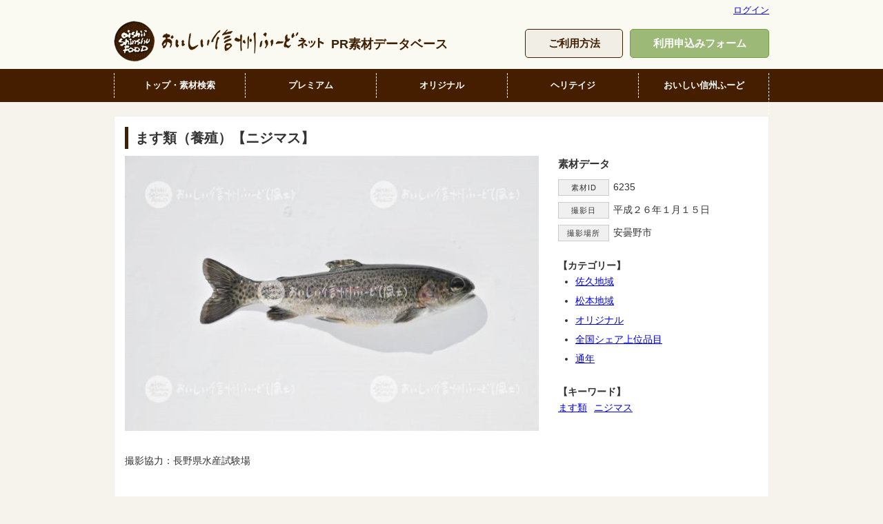

--- FILE ---
content_type: text/html; charset=UTF-8
request_url: https://www.oishii-shinshu.net/pr-photo/area/area04/6235.html
body_size: 6242
content:
<!DOCTYPE html>
<html lang="ja" xml:lang="ja">
<head>
	<meta charset="utf-8" />
	<meta http-equiv="imagetoolbar" content="no" />
  	<title>【素材ID: 6235】ます類（養殖）【ニジマス】 | おいしい信州ふーど PR素材データベース</title>
  	<meta name="author" content="長野県農政部農業政策課農産物マーケティング室" />
	<link href="https://www.oishii-shinshu.net/pr-photo/css/style.css?20260127114306" rel="stylesheet" type="text/css" />

<meta name='robots' content='max-image-preview:large' />
<script type="text/javascript">
window._wpemojiSettings = {"baseUrl":"https:\/\/s.w.org\/images\/core\/emoji\/14.0.0\/72x72\/","ext":".png","svgUrl":"https:\/\/s.w.org\/images\/core\/emoji\/14.0.0\/svg\/","svgExt":".svg","source":{"concatemoji":"https:\/\/www.oishii-shinshu.net\/pr-photo\/wp\/wp-includes\/js\/wp-emoji-release.min.js?ver=6.1.9"}};
/*! This file is auto-generated */
!function(e,a,t){var n,r,o,i=a.createElement("canvas"),p=i.getContext&&i.getContext("2d");function s(e,t){var a=String.fromCharCode,e=(p.clearRect(0,0,i.width,i.height),p.fillText(a.apply(this,e),0,0),i.toDataURL());return p.clearRect(0,0,i.width,i.height),p.fillText(a.apply(this,t),0,0),e===i.toDataURL()}function c(e){var t=a.createElement("script");t.src=e,t.defer=t.type="text/javascript",a.getElementsByTagName("head")[0].appendChild(t)}for(o=Array("flag","emoji"),t.supports={everything:!0,everythingExceptFlag:!0},r=0;r<o.length;r++)t.supports[o[r]]=function(e){if(p&&p.fillText)switch(p.textBaseline="top",p.font="600 32px Arial",e){case"flag":return s([127987,65039,8205,9895,65039],[127987,65039,8203,9895,65039])?!1:!s([55356,56826,55356,56819],[55356,56826,8203,55356,56819])&&!s([55356,57332,56128,56423,56128,56418,56128,56421,56128,56430,56128,56423,56128,56447],[55356,57332,8203,56128,56423,8203,56128,56418,8203,56128,56421,8203,56128,56430,8203,56128,56423,8203,56128,56447]);case"emoji":return!s([129777,127995,8205,129778,127999],[129777,127995,8203,129778,127999])}return!1}(o[r]),t.supports.everything=t.supports.everything&&t.supports[o[r]],"flag"!==o[r]&&(t.supports.everythingExceptFlag=t.supports.everythingExceptFlag&&t.supports[o[r]]);t.supports.everythingExceptFlag=t.supports.everythingExceptFlag&&!t.supports.flag,t.DOMReady=!1,t.readyCallback=function(){t.DOMReady=!0},t.supports.everything||(n=function(){t.readyCallback()},a.addEventListener?(a.addEventListener("DOMContentLoaded",n,!1),e.addEventListener("load",n,!1)):(e.attachEvent("onload",n),a.attachEvent("onreadystatechange",function(){"complete"===a.readyState&&t.readyCallback()})),(e=t.source||{}).concatemoji?c(e.concatemoji):e.wpemoji&&e.twemoji&&(c(e.twemoji),c(e.wpemoji)))}(window,document,window._wpemojiSettings);
</script>
<style type="text/css">
img.wp-smiley,
img.emoji {
	display: inline !important;
	border: none !important;
	box-shadow: none !important;
	height: 1em !important;
	width: 1em !important;
	margin: 0 0.07em !important;
	vertical-align: -0.1em !important;
	background: none !important;
	padding: 0 !important;
}
</style>
		<style type="text/css">
	.wp-pagenavi{float:left !important; }
	</style>
  <link rel='stylesheet' id='wp-block-library-css' href='https://www.oishii-shinshu.net/pr-photo/wp/wp-includes/css/dist/block-library/style.min.css?ver=6.1.9' type='text/css' media='all' />
<link rel='stylesheet' id='classic-theme-styles-css' href='https://www.oishii-shinshu.net/pr-photo/wp/wp-includes/css/classic-themes.min.css?ver=1' type='text/css' media='all' />
<style id='global-styles-inline-css' type='text/css'>
body{--wp--preset--color--black: #000000;--wp--preset--color--cyan-bluish-gray: #abb8c3;--wp--preset--color--white: #ffffff;--wp--preset--color--pale-pink: #f78da7;--wp--preset--color--vivid-red: #cf2e2e;--wp--preset--color--luminous-vivid-orange: #ff6900;--wp--preset--color--luminous-vivid-amber: #fcb900;--wp--preset--color--light-green-cyan: #7bdcb5;--wp--preset--color--vivid-green-cyan: #00d084;--wp--preset--color--pale-cyan-blue: #8ed1fc;--wp--preset--color--vivid-cyan-blue: #0693e3;--wp--preset--color--vivid-purple: #9b51e0;--wp--preset--gradient--vivid-cyan-blue-to-vivid-purple: linear-gradient(135deg,rgba(6,147,227,1) 0%,rgb(155,81,224) 100%);--wp--preset--gradient--light-green-cyan-to-vivid-green-cyan: linear-gradient(135deg,rgb(122,220,180) 0%,rgb(0,208,130) 100%);--wp--preset--gradient--luminous-vivid-amber-to-luminous-vivid-orange: linear-gradient(135deg,rgba(252,185,0,1) 0%,rgba(255,105,0,1) 100%);--wp--preset--gradient--luminous-vivid-orange-to-vivid-red: linear-gradient(135deg,rgba(255,105,0,1) 0%,rgb(207,46,46) 100%);--wp--preset--gradient--very-light-gray-to-cyan-bluish-gray: linear-gradient(135deg,rgb(238,238,238) 0%,rgb(169,184,195) 100%);--wp--preset--gradient--cool-to-warm-spectrum: linear-gradient(135deg,rgb(74,234,220) 0%,rgb(151,120,209) 20%,rgb(207,42,186) 40%,rgb(238,44,130) 60%,rgb(251,105,98) 80%,rgb(254,248,76) 100%);--wp--preset--gradient--blush-light-purple: linear-gradient(135deg,rgb(255,206,236) 0%,rgb(152,150,240) 100%);--wp--preset--gradient--blush-bordeaux: linear-gradient(135deg,rgb(254,205,165) 0%,rgb(254,45,45) 50%,rgb(107,0,62) 100%);--wp--preset--gradient--luminous-dusk: linear-gradient(135deg,rgb(255,203,112) 0%,rgb(199,81,192) 50%,rgb(65,88,208) 100%);--wp--preset--gradient--pale-ocean: linear-gradient(135deg,rgb(255,245,203) 0%,rgb(182,227,212) 50%,rgb(51,167,181) 100%);--wp--preset--gradient--electric-grass: linear-gradient(135deg,rgb(202,248,128) 0%,rgb(113,206,126) 100%);--wp--preset--gradient--midnight: linear-gradient(135deg,rgb(2,3,129) 0%,rgb(40,116,252) 100%);--wp--preset--duotone--dark-grayscale: url('#wp-duotone-dark-grayscale');--wp--preset--duotone--grayscale: url('#wp-duotone-grayscale');--wp--preset--duotone--purple-yellow: url('#wp-duotone-purple-yellow');--wp--preset--duotone--blue-red: url('#wp-duotone-blue-red');--wp--preset--duotone--midnight: url('#wp-duotone-midnight');--wp--preset--duotone--magenta-yellow: url('#wp-duotone-magenta-yellow');--wp--preset--duotone--purple-green: url('#wp-duotone-purple-green');--wp--preset--duotone--blue-orange: url('#wp-duotone-blue-orange');--wp--preset--font-size--small: 13px;--wp--preset--font-size--medium: 20px;--wp--preset--font-size--large: 36px;--wp--preset--font-size--x-large: 42px;--wp--preset--spacing--20: 0.44rem;--wp--preset--spacing--30: 0.67rem;--wp--preset--spacing--40: 1rem;--wp--preset--spacing--50: 1.5rem;--wp--preset--spacing--60: 2.25rem;--wp--preset--spacing--70: 3.38rem;--wp--preset--spacing--80: 5.06rem;}:where(.is-layout-flex){gap: 0.5em;}body .is-layout-flow > .alignleft{float: left;margin-inline-start: 0;margin-inline-end: 2em;}body .is-layout-flow > .alignright{float: right;margin-inline-start: 2em;margin-inline-end: 0;}body .is-layout-flow > .aligncenter{margin-left: auto !important;margin-right: auto !important;}body .is-layout-constrained > .alignleft{float: left;margin-inline-start: 0;margin-inline-end: 2em;}body .is-layout-constrained > .alignright{float: right;margin-inline-start: 2em;margin-inline-end: 0;}body .is-layout-constrained > .aligncenter{margin-left: auto !important;margin-right: auto !important;}body .is-layout-constrained > :where(:not(.alignleft):not(.alignright):not(.alignfull)){max-width: var(--wp--style--global--content-size);margin-left: auto !important;margin-right: auto !important;}body .is-layout-constrained > .alignwide{max-width: var(--wp--style--global--wide-size);}body .is-layout-flex{display: flex;}body .is-layout-flex{flex-wrap: wrap;align-items: center;}body .is-layout-flex > *{margin: 0;}:where(.wp-block-columns.is-layout-flex){gap: 2em;}.has-black-color{color: var(--wp--preset--color--black) !important;}.has-cyan-bluish-gray-color{color: var(--wp--preset--color--cyan-bluish-gray) !important;}.has-white-color{color: var(--wp--preset--color--white) !important;}.has-pale-pink-color{color: var(--wp--preset--color--pale-pink) !important;}.has-vivid-red-color{color: var(--wp--preset--color--vivid-red) !important;}.has-luminous-vivid-orange-color{color: var(--wp--preset--color--luminous-vivid-orange) !important;}.has-luminous-vivid-amber-color{color: var(--wp--preset--color--luminous-vivid-amber) !important;}.has-light-green-cyan-color{color: var(--wp--preset--color--light-green-cyan) !important;}.has-vivid-green-cyan-color{color: var(--wp--preset--color--vivid-green-cyan) !important;}.has-pale-cyan-blue-color{color: var(--wp--preset--color--pale-cyan-blue) !important;}.has-vivid-cyan-blue-color{color: var(--wp--preset--color--vivid-cyan-blue) !important;}.has-vivid-purple-color{color: var(--wp--preset--color--vivid-purple) !important;}.has-black-background-color{background-color: var(--wp--preset--color--black) !important;}.has-cyan-bluish-gray-background-color{background-color: var(--wp--preset--color--cyan-bluish-gray) !important;}.has-white-background-color{background-color: var(--wp--preset--color--white) !important;}.has-pale-pink-background-color{background-color: var(--wp--preset--color--pale-pink) !important;}.has-vivid-red-background-color{background-color: var(--wp--preset--color--vivid-red) !important;}.has-luminous-vivid-orange-background-color{background-color: var(--wp--preset--color--luminous-vivid-orange) !important;}.has-luminous-vivid-amber-background-color{background-color: var(--wp--preset--color--luminous-vivid-amber) !important;}.has-light-green-cyan-background-color{background-color: var(--wp--preset--color--light-green-cyan) !important;}.has-vivid-green-cyan-background-color{background-color: var(--wp--preset--color--vivid-green-cyan) !important;}.has-pale-cyan-blue-background-color{background-color: var(--wp--preset--color--pale-cyan-blue) !important;}.has-vivid-cyan-blue-background-color{background-color: var(--wp--preset--color--vivid-cyan-blue) !important;}.has-vivid-purple-background-color{background-color: var(--wp--preset--color--vivid-purple) !important;}.has-black-border-color{border-color: var(--wp--preset--color--black) !important;}.has-cyan-bluish-gray-border-color{border-color: var(--wp--preset--color--cyan-bluish-gray) !important;}.has-white-border-color{border-color: var(--wp--preset--color--white) !important;}.has-pale-pink-border-color{border-color: var(--wp--preset--color--pale-pink) !important;}.has-vivid-red-border-color{border-color: var(--wp--preset--color--vivid-red) !important;}.has-luminous-vivid-orange-border-color{border-color: var(--wp--preset--color--luminous-vivid-orange) !important;}.has-luminous-vivid-amber-border-color{border-color: var(--wp--preset--color--luminous-vivid-amber) !important;}.has-light-green-cyan-border-color{border-color: var(--wp--preset--color--light-green-cyan) !important;}.has-vivid-green-cyan-border-color{border-color: var(--wp--preset--color--vivid-green-cyan) !important;}.has-pale-cyan-blue-border-color{border-color: var(--wp--preset--color--pale-cyan-blue) !important;}.has-vivid-cyan-blue-border-color{border-color: var(--wp--preset--color--vivid-cyan-blue) !important;}.has-vivid-purple-border-color{border-color: var(--wp--preset--color--vivid-purple) !important;}.has-vivid-cyan-blue-to-vivid-purple-gradient-background{background: var(--wp--preset--gradient--vivid-cyan-blue-to-vivid-purple) !important;}.has-light-green-cyan-to-vivid-green-cyan-gradient-background{background: var(--wp--preset--gradient--light-green-cyan-to-vivid-green-cyan) !important;}.has-luminous-vivid-amber-to-luminous-vivid-orange-gradient-background{background: var(--wp--preset--gradient--luminous-vivid-amber-to-luminous-vivid-orange) !important;}.has-luminous-vivid-orange-to-vivid-red-gradient-background{background: var(--wp--preset--gradient--luminous-vivid-orange-to-vivid-red) !important;}.has-very-light-gray-to-cyan-bluish-gray-gradient-background{background: var(--wp--preset--gradient--very-light-gray-to-cyan-bluish-gray) !important;}.has-cool-to-warm-spectrum-gradient-background{background: var(--wp--preset--gradient--cool-to-warm-spectrum) !important;}.has-blush-light-purple-gradient-background{background: var(--wp--preset--gradient--blush-light-purple) !important;}.has-blush-bordeaux-gradient-background{background: var(--wp--preset--gradient--blush-bordeaux) !important;}.has-luminous-dusk-gradient-background{background: var(--wp--preset--gradient--luminous-dusk) !important;}.has-pale-ocean-gradient-background{background: var(--wp--preset--gradient--pale-ocean) !important;}.has-electric-grass-gradient-background{background: var(--wp--preset--gradient--electric-grass) !important;}.has-midnight-gradient-background{background: var(--wp--preset--gradient--midnight) !important;}.has-small-font-size{font-size: var(--wp--preset--font-size--small) !important;}.has-medium-font-size{font-size: var(--wp--preset--font-size--medium) !important;}.has-large-font-size{font-size: var(--wp--preset--font-size--large) !important;}.has-x-large-font-size{font-size: var(--wp--preset--font-size--x-large) !important;}
.wp-block-navigation a:where(:not(.wp-element-button)){color: inherit;}
:where(.wp-block-columns.is-layout-flex){gap: 2em;}
.wp-block-pullquote{font-size: 1.5em;line-height: 1.6;}
</style>
<link rel='stylesheet' id='contact-form-7-css' href='https://www.oishii-shinshu.net/pr-photo/wp/wp-content/plugins/contact-form-7/includes/css/styles.css?ver=5.7.4' type='text/css' media='all' />
<link rel='stylesheet' id='wp-pagenavi-style-css' href='https://www.oishii-shinshu.net/pr-photo/wp/wp-content/plugins/wp-pagenavi-style/css/css3_black.css?ver=1.0' type='text/css' media='all' />
<link rel="https://api.w.org/" href="https://www.oishii-shinshu.net/pr-photo/wp-json/" /><link rel="alternate" type="application/json" href="https://www.oishii-shinshu.net/pr-photo/wp-json/wp/v2/posts/6235" /><link rel="alternate" type="application/json+oembed" href="https://www.oishii-shinshu.net/pr-photo/wp-json/oembed/1.0/embed?url=https%3A%2F%2Fwww.oishii-shinshu.net%2Fpr-photo%2Farea%2Farea04%2F6235.html" />
<link rel="alternate" type="text/xml+oembed" href="https://www.oishii-shinshu.net/pr-photo/wp-json/oembed/1.0/embed?url=https%3A%2F%2Fwww.oishii-shinshu.net%2Fpr-photo%2Farea%2Farea04%2F6235.html&#038;format=xml" />
	<style type="text/css">
	 .wp-pagenavi
	{
		font-size:12px !important;
	}
	</style>
	
<!--[if lt IE 9]>
	<script src="//html5shiv.googlecode.com/svn/trunk/html5.js"></script>
	<script src="https://www.oishii-shinshu.net/pr-photo/wp/wp-content/themes/pr-photo/js/selectivizr-min.js"></script>
<![endif]-->
	<script type="text/javascript" src="https://www.oishii-shinshu.net/pr-photo/wp/wp-content/themes/pr-photo/js/default.js"></script>
	<script type="text/javascript" src="https://www.oishii-shinshu.net/pr-photo/wp/wp-content/themes/pr-photo/js/heightLine.js"></script>
</head>

<body>

<div id="container"><!-- #container -->
<!-- #header -->
	<div id="header">
		<div id="user-data"><a href="https://www.oishii-shinshu.net/pr-photo/wp/login_45784">ログイン</a></div>
		<div id="header-logo"><h1><a href="https://www.oishii-shinshu.net/pr-photo"><img src="/img/common/header/logo02-min.png" alt="おいしい信州ふーど（風土）ネット" width="100%" /><span>PR素材データベース</span></a></h1></div>

    <ul class="header-button-list">
      <li id="guidance"><a href="https://www.oishii-shinshu.net/pr-photo/guidance">ご利用方法</a></li>
            <li id="application"><a href="https://www.oishii-shinshu.net/pr-photo/application" target="_blank">利用申込みフォーム</a></li>
          </ul>

    <nav id="global-nav">
      <ul id="fade-in">
        <li><a href="https://www.oishii-shinshu.net/pr-photo">トップ・素材検索</a></li>
        <li><a href="https://www.oishii-shinshu.net/pr-photo/premium">プレミアム</a>
          <ul>
            <li><a href="https://www.oishii-shinshu.net/pr-photo/premium/nac">長野県原産地呼称管理制度</a></li>
            <li><a href="https://www.oishii-shinshu.net/pr-photo/premium/premium-beef">信州プレミアム牛肉認定制度</a></li>
            <li><a href="https://www.oishii-shinshu.net/pr-photo/premium/gi">地理的表示（GI）</a></li>
            <li><a href="https://www.oishii-shinshu.net/pr-photo/premium/gibier">信州シカニク認証制度</a></li>
          </ul>
        </li>
        <li><a href="https://www.oishii-shinshu.net/pr-photo/original">オリジナル</a>
          <ul>
            <li><a href="https://www.oishii-shinshu.net/pr-photo/original/original-item">県オリジナル育成品種</a></li>
          </ul>
        </li>
        <li><a href="https://www.oishii-shinshu.net/pr-photo/heritage">ヘリテイジ</a>
          <ul>
            <li><a href="https://www.oishii-shinshu.net/pr-photo/heritage/vegetables">信州伝統野菜認定制度</a></li>
            <li><a href="https://www.oishii-shinshu.net/pr-photo/heritage/traditional-foods">県選択無形民俗文化財</a></li>
          </ul>
        </li>
        <li><a href="https://www.oishii-shinshu.net/pr-photo/food">おいしい信州ふーど</a>
          <ul>
            <li><a href="https://www.oishii-shinshu.net/pr-photo/food/food01">野菜・果実</a></li>
            <li><a href="https://www.oishii-shinshu.net/pr-photo/food/food02">畜産・水産</a></li>
            <li><a href="https://www.oishii-shinshu.net/pr-photo/food/food03">加工品・郷土食</a></li>
          </ul>
        </li>
      </ul>
    </nav>

	</div>
<!-- //#header -->

<div id="contents" class="clearfix"><!-- #contents -->

<div class="contents-box"><div class="contents-box-inner clearfix">
	<h2 class="photo-title">ます類（養殖）【ニジマス】</h2>
		<div class="clearfix">
		<div class="entry-photo">
			<p><img src="https://www.oishii-shinshu.net/pr-photo/wp/wp-content/uploads/2014/02/D3X1414-640x426.jpg" width="100%" alt="ます類（養殖）【ニジマス】" /></p>
			<p>撮影協力：長野県水産試験場</p>
		</div>
		<div class="entry-data">
			<h3 class="title-data">素材データ</h3>
			<ul class="photo-data-list">
				<li><span>素材ID</span>6235</li>
				<li><span>撮影日</span>平成２６年１月１５日</li>
				<li><span>撮影場所</span>安曇野市</li>
			</ul>
			<h4>【カテゴリー】</h4>
			<ul class="post-categories">
	<li><a href="https://www.oishii-shinshu.net/pr-photo/area/area04" rel="category tag">佐久地域</a></li>
	<li><a href="https://www.oishii-shinshu.net/pr-photo/area/area06" rel="category tag">松本地域</a></li>
	<li><a href="https://www.oishii-shinshu.net/pr-photo/original" rel="category tag">オリジナル</a></li>
	<li><a href="https://www.oishii-shinshu.net/pr-photo/original/share" rel="category tag">全国シェア上位品目</a></li>
	<li><a href="https://www.oishii-shinshu.net/pr-photo/season/all-season" rel="category tag">通年</a></li></ul>			<h4>【キーワード】</h4>
			<ul class="entry-tag-list clearfix"><li><a href="https://www.oishii-shinshu.net/pr-photo/tag/%e3%81%be%e3%81%99%e9%a1%9e" rel="tag">ます類</a></li><li><a href="https://www.oishii-shinshu.net/pr-photo/tag/%e3%83%8b%e3%82%b8%e3%83%9e%e3%82%b9" rel="tag">ニジマス</a></li></ul>


		</div>
	</div>
		<div class='yarpp yarpp-related yarpp-related-website yarpp-template-yarpp-template-example'>
<hr />
<h2>関連素材</h2>
<ul class="entry-related-list clearfix">
		<li><a href="https://www.oishii-shinshu.net/pr-photo/area/area04/6229.html" title="ます類（養殖）【ニジマス】"><img src="https://www.oishii-shinshu.net/pr-photo/wp/wp-content/uploads/2014/02/D3X1405-140x140.jpg" width="100%" alt="ます類（養殖）【ニジマス】" class="wink" />
	ます類（養殖）【ニジマス】</a></li>
		<li><a href="https://www.oishii-shinshu.net/pr-photo/area/area04/6232.html" title="ます類（養殖）【ニジマス】"><img src="https://www.oishii-shinshu.net/pr-photo/wp/wp-content/uploads/2014/02/D3X1416-140x140.jpg" width="100%" alt="ます類（養殖）【ニジマス】" class="wink" />
	ます類（養殖）【ニジマス】</a></li>
		<li><a href="https://www.oishii-shinshu.net/pr-photo/area/area04/6238.html" title="ます類（養殖）【ニジマス】"><img src="https://www.oishii-shinshu.net/pr-photo/wp/wp-content/uploads/2014/02/D3X1421-140x140.jpg" width="100%" alt="ます類（養殖）【ニジマス】" class="wink" />
	ます類（養殖）【ニジマス】</a></li>
		<li><a href="https://www.oishii-shinshu.net/pr-photo/area/area04/6184.html" title="ます類（養殖）【イワナ】"><img src="https://www.oishii-shinshu.net/pr-photo/wp/wp-content/uploads/2014/02/MG_0299-140x140.jpg" width="100%" alt="ます類（養殖）【イワナ】" class="wink" />
	ます類（養殖）【イワナ】</a></li>
		<li><a href="https://www.oishii-shinshu.net/pr-photo/area/area04/6187.html" title="ます類（養殖）【イワナ】"><img src="https://www.oishii-shinshu.net/pr-photo/wp/wp-content/uploads/2014/02/MG_0331-140x140.jpg" width="100%" alt="ます類（養殖）【イワナ】" class="wink" />
	ます類（養殖）【イワナ】</a></li>
		<li><a href="https://www.oishii-shinshu.net/pr-photo/area/area04/6190.html" title="ます類（養殖）【イワナ】"><img src="https://www.oishii-shinshu.net/pr-photo/wp/wp-content/uploads/2014/02/MG_0344-140x140.jpg" width="100%" alt="ます類（養殖）【イワナ】" class="wink" />
	ます類（養殖）【イワナ】</a></li>
		<li><a href="https://www.oishii-shinshu.net/pr-photo/area/area04/6193.html" title="ます類（養殖）【イワナ】"><img src="https://www.oishii-shinshu.net/pr-photo/wp/wp-content/uploads/2014/02/MG_0366-140x140.jpg" width="100%" alt="ます類（養殖）【イワナ】" class="wink" />
	ます類（養殖）【イワナ】</a></li>
		<li><a href="https://www.oishii-shinshu.net/pr-photo/area/area04/6217.html" title="ます類（養殖）【シナノユキマス】"><img src="https://www.oishii-shinshu.net/pr-photo/wp/wp-content/uploads/2014/02/D3X1371-140x140.jpg" width="100%" alt="ます類（養殖）【シナノユキマス】" class="wink" />
	ます類（養殖）【シナノユキマス】</a></li>
		<li><a href="https://www.oishii-shinshu.net/pr-photo/area/area04/6220.html" title="ます類（養殖）【シナノユキマス】"><img src="https://www.oishii-shinshu.net/pr-photo/wp/wp-content/uploads/2014/02/D3X1380-140x140.jpg" width="100%" alt="ます類（養殖）【シナノユキマス】" class="wink" />
	ます類（養殖）【シナノユキマス】</a></li>
		<li><a href="https://www.oishii-shinshu.net/pr-photo/area/area04/6223.html" title="ます類（養殖）【シナノユキマス】"><img src="https://www.oishii-shinshu.net/pr-photo/wp/wp-content/uploads/2014/02/D3X1388-140x140.jpg" width="100%" alt="ます類（養殖）【シナノユキマス】" class="wink" />
	ます類（養殖）【シナノユキマス】</a></li>
		<li><a href="https://www.oishii-shinshu.net/pr-photo/area/area04/6226.html" title="ます類（養殖）【シナノユキマス】"><img src="https://www.oishii-shinshu.net/pr-photo/wp/wp-content/uploads/2014/02/D3X1400-140x140.jpg" width="100%" alt="ます類（養殖）【シナノユキマス】" class="wink" />
	ます類（養殖）【シナノユキマス】</a></li>
		<li><a href="https://www.oishii-shinshu.net/pr-photo/area/area02/1213.html" title="はちみつ（スタジオ）"><img src="https://www.oishii-shinshu.net/pr-photo/wp/wp-content/uploads/2014/01/D3R4787-140x140.jpg" width="100%" alt="はちみつ（スタジオ）" class="wink" />
	はちみつ（スタジオ）</a></li>
		<li><a href="https://www.oishii-shinshu.net/pr-photo/area/area02/1216.html" title="はちみつ（スタジオ）"><img src="https://www.oishii-shinshu.net/pr-photo/wp/wp-content/uploads/2014/01/D3R4790-140x140.jpg" width="100%" alt="はちみつ（スタジオ）" class="wink" />
	はちみつ（スタジオ）</a></li>
		<li><a href="https://www.oishii-shinshu.net/pr-photo/area/area02/1219.html" title="はちみつ（スタジオ）"><img src="https://www.oishii-shinshu.net/pr-photo/wp/wp-content/uploads/2014/01/D3R4796-140x140.jpg" width="100%" alt="はちみつ（スタジオ）" class="wink" />
	はちみつ（スタジオ）</a></li>
		<li><a href="https://www.oishii-shinshu.net/pr-photo/area/area02/1222.html" title="はちみつ（スタジオ）"><img src="https://www.oishii-shinshu.net/pr-photo/wp/wp-content/uploads/2014/01/D3R4806-140x140.jpg" width="100%" alt="はちみつ（スタジオ）" class="wink" />
	はちみつ（スタジオ）</a></li>
		<li><a href="https://www.oishii-shinshu.net/pr-photo/area/area02/1225.html" title="はちみつ（スタジオ）"><img src="https://www.oishii-shinshu.net/pr-photo/wp/wp-content/uploads/2014/01/D3R4807-140x140.jpg" width="100%" alt="はちみつ（スタジオ）" class="wink" />
	はちみつ（スタジオ）</a></li>
		<li><a href="https://www.oishii-shinshu.net/pr-photo/area/area02/1228.html" title="はちみつ（スタジオ）"><img src="https://www.oishii-shinshu.net/pr-photo/wp/wp-content/uploads/2014/01/D3R4802-140x140.jpg" width="100%" alt="はちみつ（スタジオ）" class="wink" />
	はちみつ（スタジオ）</a></li>
		<li><a href="https://www.oishii-shinshu.net/pr-photo/area/area01/2154.html" title="ズッキーニ（圃場）"><img src="https://www.oishii-shinshu.net/pr-photo/wp/wp-content/uploads/2014/01/D3X3010-140x140.jpg" width="100%" alt="ズッキーニ（圃場）" class="wink" />
	ズッキーニ（圃場）</a></li>
	</ul>
</div>
</div></div>

</div><!-- //#contents -->
</div><!-- //#container -->

<div id="footer"><div id="footer-inner" class="clearfix"><!-- #footer -->
	<div id="footer-left">
		<p><a href="https://www.oishii-shinshu.net" target="_blank"><img src="/img/svg/foodnet-logo03.svg" alt="おいしい信州ふーど（風土）ネット" width="100%" /></a></p>
		<p id="copy">Copyright&nbsp;&copy;&nbsp;Nagano Prefecture.</p>
	</div>
	<div id="footer-right">
		<p>このページに関するご質問及びご意見は、<br />
		長野県 農政部 農業政策課 農産物マーケティング室までご連絡ください。<br />
		電話：026-235-7216 / FAX：026-235-7393</p>
	</div>
</div></div><!-- //#footer -->

<link rel='stylesheet' id='yarppRelatedCss-css' href='https://www.oishii-shinshu.net/pr-photo/wp/wp-content/plugins/yet-another-related-posts-plugin/style/related.css?ver=5.30.2' type='text/css' media='all' />
<script type='text/javascript' src='https://www.oishii-shinshu.net/pr-photo/wp/wp-content/plugins/contact-form-7/includes/swv/js/index.js?ver=5.7.4' id='swv-js'></script>
<script type='text/javascript' id='contact-form-7-js-extra'>
/* <![CDATA[ */
var wpcf7 = {"api":{"root":"https:\/\/www.oishii-shinshu.net\/pr-photo\/wp-json\/","namespace":"contact-form-7\/v1"}};
/* ]]> */
</script>
<script type='text/javascript' src='https://www.oishii-shinshu.net/pr-photo/wp/wp-content/plugins/contact-form-7/includes/js/index.js?ver=5.7.4' id='contact-form-7-js'></script>

<script type="text/javascript">
  var _gaq = _gaq || [];
  _gaq.push(['_setAccount', 'UA-25572138-1']);
  _gaq.push(['_trackPageview']);
  (function() {
    var ga = document.createElement('script'); ga.type = 'text/javascript'; ga.async = true;
    ga.src = ('https:' == document.location.protocol ? 'https://ssl' : 'http://www') + '.google-analytics.com/ga.js';
    var s = document.getElementsByTagName('script')[0]; s.parentNode.insertBefore(ga, s);
  })();
</script>

</body>
</html>


--- FILE ---
content_type: text/css
request_url: https://www.oishii-shinshu.net/pr-photo/css/style.css?20260127114306
body_size: 3015
content:
@charset "utf-8";

@import url(common.css);
@import url(layout.css);
@import url(footer.css);


/* header
++++++++++++++++++++++++++++++*/
#user-data{
	position:absolute;
	top:0; right:0;
	height:30px;
	font-size:90%;
	line-height:30px;
	z-index:1000;
	}

#header-logo{
	position:relative;
	top:30px; left:0;
	font-size:0; line-height:0;
	text-align:left;
}
#header-logo img{
	width:305px; height:60px;
	display:inline-block;
	vertical-align:top;
}
#header-logo span{
	font-size:18px;
	line-height:68px;
	display:inline-block;
	vertical-align:top;
	margin-left:10px;
}
#header-logo a span{
	color:#3F2003;
}

ul.header-button-list{
	position:absolute;
	top:42px; right:0;
	width:auto; height:40px;
	font-size:0; line-height:0;
}
ul.header-button-list li{
	font-size:15px;
	line-height:40px;
	font-weight:bold;
	display:inline-block;
	vertical-align:bottom;
	margin:0 0 0 10px;
}
ul.header-button-list li a{
	display:block;
	height:40px;
	border-radius:5px;
	text-decoration:none;
	transition:0.5s;
}
ul.header-button-list li a:hover{transition:0.5s;}
#guidance a{
	width:140px;
	color:#3F2003;
	background:rgba(63,32,3,0.05);
	border:1px solid #3F2003;
}
#guidance a:hover{
	color:#FFF;
	background:rgba(63,32,3,1);
}
#application a{
	width:200px;
	color:#FFF;
	background:rgba(116,159,69,0.7);
	border:1px solid rgba(116,159,69,1);
}
#application a:hover{
	background:rgba(116,159,69,1);
	transition:0.5s;
}

ul#global-nav{
	position:absolute;
	top:100px; left:0;
	width:950px; height:72px;
	overflow:hidden;
	}
ul#global-nav li{position:absolute;}
ul#global-nav li:first-child{top:0; left:0;}
ul#global-nav li:nth-child(2){top:36px; left:0;}
ul#global-nav li:nth-child(3){top:36px; left:158px;}
ul#global-nav li:nth-child(4){top:0; left:316px;}
ul#global-nav li:nth-child(5){top:36px; left:316px;}
ul#global-nav li:nth-child(6){top:36px; left:474px;}
ul#global-nav li:nth-child(7){top:0; left:632px;}
ul#global-nav li:nth-child(8){top:36px; left:632px;}
ul#global-nav li:nth-child(9){top:36px; left:790px;}


nav#global-nav{
  width:100%; height:48px;
  transition:0.3s;
  position:absolute;
  top:100px; z-index:12;
}
nav#global-nav ul{
  width:950px;
  font-size:0; line-height:0;
  margin:0 auto;
}
nav#global-nav ul li{
	width:20%;
  display:inline-block; vertical-align:top;
  position:relative;
	font-size:13px; line-height:48px; font-weight:bold;
}
nav#global-nav ul li a{
	display:block;
	color:#FFF;
	text-decoration:none;
	text-align:center;
	position:relative;
}
nav#global-nav ul li a:hover{
}
nav#global-nav ul li a::before{
  content:"";
  width:1px; height:36px;
  border-left:1px dashed #FFF;
  position:absolute;
  top:6px; left:0;
}
nav#global-nav ul li:last-child a::after{
  content:"";
  width:1px; height:60px;
  border-right:1px dashed #FFF;
  position:absolute;
  top:6px; right:0;
}

nav#global-nav ul li ul{
	position:absolute;
	top:48px; left:50%;
	z-index:100;
	padding:0;
	width:auto;
	transform:translateX(-50%);
}
nav#global-nav ul li ul:before{
	content:"▲";
	font-size:10px;
	position:absolute;
	top:-3px; left:50%;
	margin-left:-6px;
	color:#FFF;
	display:block;
	transform:scale(2,1);
}
nav#global-nav ul li ul li{
	width:100%; height:auto;
	margin:0;
	text-align:center;
	display:block;
  background:#72461a;
	border-bottom:1px dotted #FFF;
	border-right:none;
	border-left:none;
}
nav#global-nav ul li ul li a::before,
nav#global-nav ul li:last-child ul li a::after,
nav#global-nav ul li ul li:last-child a::after{
	content:"";
	display:none;
}
nav#global-nav ul li ul li a{
  display:block;
	font-size:14px !important;
  line-height:180% !important;
  font-weight:bold !important;
	white-space:nowrap;
	color:#FFF;
	text-decoration:none;
	padding:12px 40px;
}
nav#global-nav ul li ul li a:hover{
  background:#402000;
}

#fade-in li ul{
	visibility:hidden;
	opacity:0;
	transition:0.3s;
  margin-top:5px;
}
#fade-in li:hover ul{
	visibility:visible;
	opacity:1;
  margin-top:0px;
}
#fade-in li ul li a{
	visibility:hidden;
	opacity:0;
	transition:0.3s;
}
#fade-in li:hover ul li a{
	visibility:visible;
	opacity:1;
}


/* contents
++++++++++++++++++++++++++++++*/
.contents-box{
	width:948px;
	background:#FFF;
	border:1px solid #F0F0F0;
	}
.contents-box-inner{
	margin:15px;
	text-align:left;
	}

h2{
	margin:0 0 10px 0;
	padding:0 0 0 10px;
	font-size:110%;
	line-height:160%;
	border-left:5px solid #402000;
	}
h2.photo-title{
	font-size:20px;
	line-height:160%;
}

h3{
	margin:0 0 10px 0;
	padding:0;
	font-size:105%;
	line-height:160%;
	}

h4{
	margin:0;
	padding:0;
	font-size:100%;
	line-height:160%;
	}

p{
	margin:0 0 25px 0;
	}

hr{
	margin:0 0 25px 0;
	border:none;
	border-top:1px dashed #999;
	height:1px;
	}



/* index
++++++++++++++++++++++++++++++*/
.index-guidance{
	border:1px solid #3F2003;
	margin:0 auto 40px auto;
	padding:20px 0;
	background:rgba(63,32,3,0.05);
	text-align:center;
}
.index-guidance p{
	font-size:16px;
	line-height:160%;
	font-weight:bold;
	margin:0 auto !important;
}

.index-map-box{
	width:480px;
	margin:0 0 25px 0;
	float:left;
	display:inline;
	}
.index-map-box-inner{
	position:relative;
	width:480px; height:630px;
	}
.index-map-box-inner ul.map-button-list li{
	position:absolute;
	width:80px; height:22px;
	overflow:hidden;
	}
.index-map-box-inner ul.map-button-list li#button01{top:63px; left:314px;}
.index-map-box-inner ul.map-button-list li#button02{top:130px; left:219px;}
.index-map-box-inner ul.map-button-list li#button03{top:226px; left:238px;}
.index-map-box-inner ul.map-button-list li#button04{top:275px; left:314px;}
.index-map-box-inner ul.map-button-list li#button05{top:168px; left:113px;}
.index-map-box-inner ul.map-button-list li#button06{top:265px; left:139px;}
.index-map-box-inner ul.map-button-list li#button07{top:395px; left:74px;}
.index-map-box-inner ul.map-button-list li#button08{top:327px; left:230px;}
.index-map-box-inner ul.map-button-list li#button09{top:400px; left:183px;}
.index-map-box-inner ul.map-button-list li#button10{top:523px; left:150px;}
.index-map-box-inner ul.map-button-list li#button11{top:523px; left:387px;}



.index-search-box{
	width:410px;
	margin:0 0 25px 0;
	float:right;
	display:inline;
	}
.index-search-box-inner{
	margin:0 0 50px 0;
}

.index-search-box-inner input[type="submit"]{
  -webkit-appearance:none;
  -moz-appearance:none;
  appearance:none;
  outline:none;
	border:none;
  display:block;
  width:128px;
  margin:10px auto 0 0;
  font-size:14px; line-height:34px; font-weight:600;
	border:1px solid #402000;
  background:rgba(48,76,147,1);
	background:#FFF;
	color:#402000;
  transition:0.3s;
  cursor:pointer;
	position:relative;
}
.index-search-box-inner input[type="submit"]:hover{
	background:#402000;
  color:#FFF;
  transition:0.3s;
}
.index-search-box-inner .input-wrapper{
	width:130px; height:36px;
	position:relative;
}
.index-search-box-inner .input-wrapper::after{
  content:"▼";
  position:absolute;
  top:50%; right:8px;
  font-size:13px; color:#402000;
  transform:translateY(-50%) scale(0.6,1) rotate(-90deg);
  transition:0.3s;
}
.index-search-box-inner .input-wrapper:hover::after{
	color:#FFF;
  transition:0.3s;
}

.index-search-box-inner .select-wrapper{
	width:calc(100% - 2px);
	height:34px;
	border:1px solid #999;
	overflow:hidden;
	position:relative;
}
.index-search-box-inner .select-wrapper::after{
  content:"▼";
  position:absolute;
  top:50%; right:10px;
  font-size:13px; color:#402000;
  transform:translateY(-50%) scale(1,0.7);
}
.index-search-box-inner .select-wrapper select{
  -webkit-appearance:none;
  -moz-appearance:none;
  appearance:none;
  margin:0; padding:0;
  background:none;
  border:none;
  border-radius:0;
  outline:none;
  font-size:14px !important; line-height:34px;
  color:#555;
  padding:0 10px;
  position:relative;
  z-index:10;
  width:100%;
}
@media all and (-ms-high-contrast: none){
	.index-search-box-inner .select-wrapper select{
		width:125%;
		padding-top:8px;
	}
}

.index-search-box-inner input.input-text{
	width:100%;
	height:2.5em;
	border:1px solid #999;
	}

.index-search-box-inner select{
	width:100%;
	}

ul.wp-tag-cloud:after{
	content:".";
	display:block;
	clear:both;
	height:0;
	visibility:hidden;
	}
ul.wp-tag-cloud li{
	margin:0 10px 10px 0;
	float:left;
	display:inline;
	}

ul.entry-list li{
	width:140px; height:140px;
	margin:0 15px 15px 0;
	float:left;
	display:inline;
	overflow:hidden;
	}
ul.entry-list li:nth-child(6n){margin-right:0;}



/* individual page
++++++++++++++++++++++++++++++*/
.entry-photo{
	width:600px;
	float:left;
	display:inline;
	}

.entry-data{
	width:290px;
	float:right;
	display:inline;
	}

ul.photo-data-list{
	margin:0 0 25px 0;
	}
ul.photo-data-list li{
	position:relative;
	margin:0 0 10px 0;
	padding:0 0 0 80px;
	}
ul.photo-data-list li span{
	position:absolute;
	top:0; left:0;
	width:72px;
	font-size:11px;
	line-height:200%;
	text-align:center;
	letter-spacing:1px;
	background:#F0F0F0;
	border:1px solid #CCC;
	}

ul.post-categories{
	margin:0 0 25px 0;
	}
ul.post-categories li{
	list-style:disc outside;
	margin:0 0 5px 25px;
	}

ul.entry-tag-list{
	margin:0 0 25px 0;
	}
ul.entry-tag-list li{
	margin:0 10px 10px 0;
	float:left;
	display:inline;
}

.photo-dl-button{
	margin-bottom:30px;
}
.photo-dl-button a{
	display:block;
	font-size:18px;
	line-height:100px;
	font-weight:bold;
	color:#FFF;
	background:rgba(63,32,3,0.75);
	text-align:center;
	text-decoration:none;
	border-radius:5px;
	transition:0.5s;
}
.photo-dl-button a:hover{
	background:rgba(63,32,3,1);
	transition:0.5s;
}

.photo-dl-box{
	margin:0 0 25px 0;
	border:1px solid #402000;
	}
.photo-dl-box h4{
	margin:0 0 10px 0;
	padding:5px 10px;
	color:#FFF;
	background:#402000;
	}
.photo-dl-box ul.post-categories{
	margin:0 0 15px 5px;
	}

ul.entry-related-list{margin:0 0 10px 0;}
ul.entry-related-list li{
	width:140px; height:220px;
	margin:0 15px 5px 0;
	font-size:90%;
	line-height:150%;
	text-align:center;
	float:left;
	display:inline;
	overflow:hidden;
	}
ul.entry-related-list li:nth-child(6n){margin-right:0;}
ul.entry-related-list li img{
	display:block;
	margin:0 0 2px 0;
	}




/* login
++++++++++++++++++++++++++++++*/
table.login-table{
	width:100%;
	margin:0 0 25px 0;
	border-collapse:collapse;
	}
table.login-table th{
	width:30%;
	padding:15px;
	text-align:center;
	border:1px solid #999;
	background:#F9F9F9;
	}
table.login-table td{
	padding:15px;
	text-align:left;
	border:1px solid #999;
	}
table.login-table td input.textbox{
	width:100%; height:3em;
	border:1px solid #999;
	background:#FCFCFC;
	}
table.login-table td input.input-submit{
	width:50%; height:3em;
	font-size:105%;
	color:#FFF;
	letter-spacing:1px;
	font-weight:bold;
	background:#666;
	border:none;
	-webkit-border-radius:5px;
	-moz-border-radius:5px;
	-ms-border-radius:5px;
	border-radius:5px;
	}
table.login-table td input.input-submit:hover{
	background:#402000;
	cursor:pointer;
	}


/* application */
table.application-table{
	width:100%;
	border-collapse:collapse;
}
table.application-table caption{
	font-size:13px;
	line-height:160%;
	margin-bottom:15px;
	text-align:left;
}
table.application-table tr{
	border-top:1px dashed #999;
}
table.application-table th{
	padding:15px 30px 15px 15px;
	font-size:15px;
	line-height:160%;
	font-weight:normal;
	white-space:nowrap;
	text-align:left;
	vertical-align:top;
}
table.application-table td{
	padding:15px;
	font-size:15px;
	line-height:160%;
	font-weight:normal;
	text-align:left;
	vertical-align:top;
}
table.application-table td .privacy{
	text-align:center;
	margin:0 auto 15px auto;
}
table.application-table td input.input-text,
table.application-table td input.input-tel,
table.application-table td input.input-email{
	width:100%;
	height:36px;
	background:#FCFCFC;
	border:1px solid #CCC;
}
table.application-table td input.input-zip{
	width:160px;
	height:36px;
	background:#FCFCFC;
	border:1px solid #CCC;
	margin:0 0 10px 5px;
}
table.application-table td input.input-id{
	width:100px;
	height:36px;
	background:#FCFCFC;
	border:1px solid #CCC;
	margin:0 10px 5px 0;
}
table.application-table td textarea{
	width:100%;
	height:160px;
	background:#FCFCFC;
	border:1px solid #CCC;
	margin:5px 0 0 0;
}
table.application-table td input.input-submit{
  width:50%;
  margin:0 25%;
  padding:10px 0;
  font-size:14px;
  font-weight:bold;
  letter-spacing:1px;
  color:rgba(116,159,69,1);
  background:#FFF;
  border:1px solid rgba(116,159,69,1);
  text-align:center;
  display:block;
  cursor:pointer;
  transition:0.5s;
}
table.application-table td input.input-submit:hover{
  color:#FFF;
  background:rgba(116,159,69,1);
  transition:0.5s;
}
table.application-table td input.input-submit:disabled,
table.application-table td input.input-submit:disabled:hover{
	border:1px solid #CCC;
	color:#999;
	background:#F6F6F6;
}

/* guidance */
.guidance-box{
	width:800px !important;
	margin:0 auto;
	padding:30px 0;
}
.guidance-application-box{
	border:1px solid #3F2003;
	border-radius:5px;
//	padding:20px 25px;
}
.guidance-application-inner{
	padding:20px 25px;
}
.guidance-application-box h3{
	background:#3F2003;
	color:#FFF;
	font-size:16px;
	line-height:40px;
	padding:0 25px;
	margin:0;
}
.guidance-application-box ol.decimal-list{
	margin:0 0 25px 0;
}
.guidance-application-box ol.decimal-list li{
	list-style:decimal outside;
	margin:0 0 10px 25px;
}
.guidance-application-box ul.disc-list{
	margin:0 0 10px 0;
}
.guidance-application-box ul.disc-list li{
	list-style:disc outside;
	margin:5px 0 0 25px;
}


--- FILE ---
content_type: text/css
request_url: https://www.oishii-shinshu.net/pr-photo/css/layout.css
body_size: 615
content:
@charset "utf-8";


/* basic layout
++++++++++++++++++++++++++++++*/

#container{
	position:relative;
	margin:0 auto;
	width:950px;
	text-align:center;
	}

#header{
	position:relative;
	height:172px;
	height:148px;
	margin:0 auto;
	text-align:center;
	}

#contents{
	position:relative;
	width:950px;
	margin:0 auto;
	padding:20px 0;
	}

#alpha{
	width:730px;
	float:left;
	display:inline;
	text-align:left;
	overflow:hidden;
	}

#beta{
	width:200px;
	float:right;
	display:inline;
	text-align:left;
	overflow:hidden;
	}

#footer{
	width:100%;
	margin:0;
	padding:1em 0 2em 0;
	text-align:center;
	background:#402000;
	}

#footer-inner{
	width:950px;
	margin:0 auto;
	padding:10px 0;
	text-align:left;
	}


--- FILE ---
content_type: text/css
request_url: https://www.oishii-shinshu.net/pr-photo/css/footer.css
body_size: 351
content:
@charset "utf-8";

/* footer
++++++++++++++++++++++++++++++*/
#footer p{
	font-size:80%;
	color:#FFFFFF;
	}
#footer p a{color:#FFFFFF; text-decoration:none;}
#footer p a:hover{color:#FFFFFF; text-decoration:underline;}

#footer-left{
	width:305px;
	float:left;
	display:inline;
	}
#footer-left img{
	width:200px; height:auto;
}
#footer-left p{
	margin:0;
	}

#footer-right{
	width:600px;
	float:right;
	display:inline;
	text-align:left;
	}


--- FILE ---
content_type: image/svg+xml
request_url: https://www.oishii-shinshu.net/img/svg/foodnet-logo03.svg
body_size: 14293
content:
<?xml version="1.0" encoding="utf-8"?>
<!-- Generator: Adobe Illustrator 22.1.0, SVG Export Plug-In . SVG Version: 6.00 Build 0)  -->
<svg version="1.1" id="レイヤー_1" xmlns="http://www.w3.org/2000/svg" xmlns:xlink="http://www.w3.org/1999/xlink" x="0px"
	 y="0px" viewBox="0 0 236 36.3" style="enable-background:new 0 0 236 36.3;" xml:space="preserve">
<style type="text/css">
	.st0{fill:#FFFFFF;}
</style>
<g>
	<path class="st0" d="M197.5,4.2c-0.1-0.1-0.2-0.4-0.3-0.2c-0.3-0.1-0.3,0.3-0.5,0.4h0.1c0.1,0.1,0.1,0.2,0,0.4
		c-0.2,0-0.2,0.3-0.3,0.3c-0.2-0.3-0.4,0.1-0.6-0.1c0,0.1-0.1,0.1-0.1,0.2c-0.1,0.2-0.1,0.4,0,0.6c-0.2,0.2,0.1,0.4,0,0.6
		c-0.2,0-0.1,0.4-0.4,0.4c-0.3,0.1-0.2,0.5-0.5,0.6c-0.2,0.2,0.1,0.4,0,0.7c-0.2,0.5,0.1,1,0.3,1.4c0-0.2,0.2,0.1,0.3-0.1l0.1,0.1
		c0.1,0,0-0.2,0.1-0.2c0.3,0.2,0.3-0.3,0.6-0.2c-0.1-0.2,0-0.4,0.1-0.6c0.3,0-0.1-0.2,0.1-0.4c0.3,0.1,0.3-0.3,0.5-0.3
		c0-0.3,0.3-0.2,0.3-0.4l0.2,0.1l0.1-0.1c0.1-0.1,0.1-0.3,0-0.4c0.2-0.2,0.2,0.2,0.4,0.2c0-0.2,0-0.4,0.1-0.6
		c0.1-0.1-0.1-0.4,0.2-0.3c0-0.1-0.1-0.3,0.1-0.3c-0.2-0.1-0.2-0.2-0.2-0.4c0.1-0.1,0.2-0.2,0.3-0.2c0.1-0.2-0.1-0.3,0-0.4l-0.1-0.1
		c0.1-0.1,0-0.2,0.2-0.3l-0.2-0.2c0.1,0,0.2-0.1,0.2-0.1h-0.1C197.9,4.6,197.7,4.3,197.5,4.2z M136.4,17.5c0.2-0.1-0.1-0.2,0.1-0.3
		c0-0.1,0.1-0.3-0.1-0.4v-2.1c-0.2-0.1,0.2-0.2-0.1-0.3c0.2-0.2-0.1-0.4,0-0.7c-0.1-0.1,0.2-0.2,0-0.3c0.1-0.6-0.2-1-0.1-1.5
		c0.2-0.3-0.1-0.5,0-0.8c-0.2-0.1,0.2-0.2-0.1-0.3c0.2-0.2-0.1-0.3,0.1-0.5c-0.2-0.2,0.1-0.3,0-0.5c-0.2-0.1,0-0.4-0.2-0.5
		c0.2-0.2,0-0.4,0.1-0.6c0.1-0.1,0.1-0.2,0.1-0.2c-0.2-0.2,0-0.7-0.2-0.9h0.1L136,7.4c0-0.2,0-0.3,0.1-0.5c0.3,0.3-0.1,0.8,0.2,1
		c0.1,0.3-0.1,0.5,0.1,0.7c0-0.1,0-0.1,0.1-0.1c0-0.5,0.1-1.1-0.2-1.5l0.2-0.1c0-0.1,0-0.2-0.1-0.3l0.1-0.1c0-0.1,0.1-0.3-0.1-0.3
		c0.1-0.4-0.1-0.6-0.1-1c-0.3-0.1,0-0.3-0.2-0.4c0-0.3-0.4-0.2-0.4-0.5c-0.4,0.1,0.2,0.3-0.1,0.6c-0.1,0-0.1-0.3-0.2-0.4
		c-0.2-0.1-0.2-0.3-0.4-0.2c0,0.2-0.3,0.1-0.2,0.3c-0.3-0.1-0.2,0.3-0.5,0.2c0.1,0.2-0.2,0.4-0.2,0.6c0,0.4-0.5,0.7-0.4,1.1h-0.1
		c0,0.1-0.2,0.2,0,0.3c-0.3,0.3,0,1-0.2,1.4c-0.2,0.2,0.2,0.1,0.1,0.4c0.1,0,0.2,0,0.3,0.1c0.1,0.2,0,0.6,0.2,0.8
		c-0.1,0.2,0.2,0.5,0,0.7c0.2,0.1-0.1,0.5,0.2,0.5c-0.1,0.2,0.2,0.3,0.1,0.5c-0.2,0.3,0,0.6,0.1,0.9c-0.1,0.1,0,0.3-0.1,0.4
		c0.4,0.1-0.1,0.3,0.2,0.5h-0.1c0.2,0.3,0.1,0.7,0.1,1.1c0.1,0.1,0,0.1,0,0.2c0.2,0.2,0,0.6,0.1,0.8c-0.2,0.3,0.1,0.5,0,0.8
		s0.2,0.5,0,0.7c0.1,0.3,0,0.7,0.2,1.1l-0.1,0.1c0.2,0.1,0,0.4,0.2,0.5l-0.1,0.1c0,0.1,0.1,0.1,0.1,0.2l-0.1,0.1
		c-0.1,0.3,0.1,0.5,0.2,0.7c-0.1,0.2-0.1,0.6,0,0.8V22c-0.1,0.1,0.2,0.2,0,0.2c0,0.1-0.1,0.3,0.1,0.4l-0.1,0.1
		c0,0.2-0.1,0.4,0.1,0.5c-0.2,0.2,0.1,0.3,0,0.6c-0.1,0.2,0.1,0.4-0.1,0.6c0.2,0.1-0.2,0.2,0.1,0.3l-0.1,0.1c0,0.5-0.1,1.1,0.1,1.6
		c0,0,0,0.1-0.1,0.1c-0.1,0.1,0.2,0.2,0.1,0.3c-0.1,0.8-0.1,1.6-0.1,2.5l-0.1,0.1l0.1,0.1c0.1,0.6-0.2,1.1,0,1.7
		c0.2,0.3-0.2,0.6,0,0.9c-0.2,0.1,0.2,0.2-0.1,0.3l0.1,0.1l-0.1,0.1c0,0.2-0.1,0.4,0.1,0.6c-0.2,0.1,0.1,0.2-0.1,0.3
		c0.2,0.2,0,0.2-0.1,0.4c0,0.2-0.1,0.3,0.1,0.5c0,0.2-0.1,0.6,0.1,0.8c-0.2,0.2,0,0.5,0,0.8c0,0.2,0.1,0.4,0.2,0.3
		c0-0.1-0.1-0.2-0.1-0.4c0.2-0.1,0-0.6,0.3-0.6c-0.1,0-0.1-0.1-0.1-0.2h0.1c0.1-0.2-0.2-0.3,0.1-0.4c-0.1-0.3,0.1-0.4,0.2-0.7
		l-0.1-0.1c0-0.3-0.1-0.6,0.3-0.7l-0.1-0.1c0.2-0.4-0.1-0.7,0.1-1.1c0.1-0.2-0.1-0.4,0-0.6l-0.2-0.1c-0.1-0.3,0.3-0.1,0.2-0.5
		c0.2-0.2,0-0.7,0.2-0.9l-0.1-0.1c0.2-0.4,0-0.9,0.1-1.3c0-0.1-0.1-0.2,0-0.2v-1.1c0.2-0.2,0-0.5,0.2-0.7v-0.8
		c0.1-0.7,0.2-1.3,0.2-2c0-0.1,0.1-0.5-0.1-0.6c0-0.1,0.2-0.2,0.1-0.2c0.2-0.1-0.2-0.2,0.1-0.3c-0.2-0.3-0.1-0.5,0-0.8
		c-0.2-0.1,0.1-0.1,0-0.2c-0.2-0.2,0.2-0.3-0.1-0.5l0.1-0.1c-0.1-0.2,0.2-0.3,0-0.5l0,0l-0.1-0.2c0.2-0.2-0.1-0.4,0.1-0.5
		c0-0.1,0.1-0.3-0.1-0.4c-0.1-0.2,0.2-0.4,0-0.6C136.4,18.2,136.5,17.9,136.4,17.5z M149.7,9.6c0.3,0.1,0,0.5,0.4,0.4
		c0.1,0.2,0.2,0.3,0.2,0.5c0.2,0,0.2-0.3,0.5-0.3c0,0,0-0.2,0.2-0.1V9.9c0.1-0.1,0.3-0.3,0.4-0.1c0.1-0.1,0.1-0.2,0-0.2
		c0.3-0.1-0.1-0.5,0.2-0.6c0.1-0.1,0.1,0,0.2,0.1V8.6c0.2-0.2-0.1-0.5,0.2-0.5c0-0.1-0.2-0.1-0.1-0.2c0.7,0.3,0.1-0.4,0.4-0.6
		c0.1-0.1,0.1-0.3,0-0.4c0.2-0.3-0.3-0.6,0.1-0.9c0.2,0.1,0.2,0.3,0.4,0.4c0.3-0.5-0.6-0.6-0.5-0.9c-0.3-0.2-0.6-0.3-0.9-0.5
		l-0.7-0.3c-0.1,0.1-0.1,0-0.2,0C150,4.5,150.4,5,150,5c0.1,0.1,0.3,0.1,0.3,0.3l0,0c-0.1,0.2-0.2,0-0.2-0.1
		c-0.1,0.1-0.3,0.1-0.2,0.2c-0.2,0-0.3,0-0.4,0.2c-0.1,0.1-0.3,0-0.4,0c0,0.1,0.1,0.1,0.1,0.2C149,5.8,149,6,149,6.1
		c-0.1,0.1-0.1-0.1-0.2-0.1l-0.2,0.1c0,0.3-0.4,0.4-0.1,0.6c-0.3,0.3-0.2,0.9-0.4,1.2c-0.3,0.7,0.6,0.3,0.7,0.8
		c0.2,0,0.4,0.2,0.4-0.1l0.1,0.1v0.1c0,0.1,0.1,0.2,0.2,0.1c0.1,0.1,0.3,0,0.3,0.2c0.1,0,0.2,0.2,0.3,0.1
		C149.7,9.3,149.7,9.5,149.7,9.6z M52.6,23c-0.1,0,0-0.2-0.1-0.2S52.4,23,52.3,23v-0.1c-0.1,0.2-0.4,0.3-0.6,0.4
		c-0.1-0.2,0.2-0.2,0.2-0.4c-0.2,0.1-0.4,0.3-0.6,0.2c-0.3,0.1-0.7,0.1-0.9,0.4c-0.2,0-0.2,0-0.2,0.2c0,0.1-0.2,0.1-0.2,0
		c-0.2,0.1-0.3,0.1-0.4,0.2c0.1,0.1-0.2,0.3-0.2,0.3l-0.1-0.1c-0.2-0.1,0,0.1-0.2,0.2c-0.4,0.1-0.7,0.5-1.1,0.4
		c-0.6,0.4-1.3,0.6-2,0.7c-0.1,0.2-0.3,0-0.4,0.2c-0.1,0-0.2,0-0.3-0.1c-0.2,0.1-0.4,0-0.6,0.1c-0.1-0.2-0.3,0.1-0.4-0.1l-0.1,0.1
		h-0.1c-0.5-0.1-0.9-0.3-1.2-0.6c0-0.1-0.2-0.3-0.4-0.3c-0.2-0.3-0.5-0.6-0.7-1c-0.3-0.2-0.3-0.5-0.5-0.8c-0.2-0.4,0-0.7-0.4-1
		l0.1-0.1c0-0.4-0.3-0.7-0.2-1.1c-0.3-0.2,0.1-0.5-0.2-0.7c0.1-0.1,0-0.1,0-0.2c0.2-0.2-0.2-0.6,0.1-0.8c-0.1-0.2-0.1-0.6,0-0.8
		c0.1-0.1,0.1-0.4,0-0.4c0-0.4-0.1-0.9,0.1-1.3c0.1-0.3,0.1-0.7,0.1-1c0.2-0.1,0.1-0.3,0.2-0.5c0.2-0.2-0.2-0.4,0.1-0.5
		c0-0.2,0-0.4-0.1-0.5v-0.1c-0.1-0.2,0-0.5,0.2-0.7l-0.2-0.3c0.1-0.1,0.1-0.4,0.2-0.5c0-0.2,0.1-0.3,0.1-0.5c-0.2-0.2,0.1-0.3,0-0.6
		c0.1-0.2,0.1-0.4,0.3-0.4c0.1-0.2-0.1-0.3-0.2-0.5l0.2-0.1l-0.1-0.1l0.1-0.1c-0.1-0.2,0.2-0.4,0-0.6c0.2-0.1-0.1-0.5,0.2-0.4V8.5
		C42,8.3,42,8.2,41.8,8C41.9,7.7,42,7.5,42,7.3c-0.1-0.4,0-0.9-0.1-1.4C42,5.8,42,5.5,42,5.2c-0.1,0-0.2,0-0.3-0.1
		c0,0.3-0.2,0.5-0.4,0.7c0,0.2-0.2,0.2-0.2,0.3C41,6.5,40.9,6,40.7,6.3c-0.1,0.3-0.7,0.2-0.5,0.6c-0.1,0.1,0,0.3-0.1,0.5
		C40.3,7.5,40,7.7,40,7.8c0.2,0.1-0.2,0.3,0,0.4h-0.2c0,0.1,0,0.2,0,0.2c-0.2,0.2-0.1,0.6-0.2,0.7c0.3,0.1-0.2,0.3,0,0.5
		c-0.2,0.1,0,0.4-0.1,0.5c-0.2,0.2-0.1,0.6-0.2,0.7c-0.1,0.3-0.1,0.8-0.2,1.1c0,0.6-0.1,0.8-0.2,1.3c-0.1,0.2-0.1,0.6-0.1,0.8
		c0,0.1-0.1,0.4,0,0.5c-0.2,0.1,0.2,0.2-0.1,0.3c-0.1,0.3-0.1,0.8-0.1,1.1c-0.2,0.1,0,0.5-0.2,0.6c-0.1,0.3,0,0.6-0.1,0.9
		c0,0.4-0.1,0.9,0,1.2c-0.2,0.4-0.1,0.6-0.1,1.1c-0.2,0.6-0.1,1.4-0.1,2c0.1,0.2-0.1,0.6,0.1,0.8c-0.1,0.3,0.2,0.6,0,0.8
		c0,1,0.4,1.7,0.6,2.6c0.3,0.3,0.1,0.8,0.5,1.1c0,0.4,0.6,0.7,0.5,1.1c0.5,0.3,0.7,0.9,1.2,1.2c0.3-0.2,0.2,0.4,0.5,0.2v0.1
		c0.2-0.2,0.4,0.1,0.6,0.1l0.1-0.2c0.1,0,0.2,0.1,0.2,0.2c0.3,0.2,0.4-0.1,0.6-0.2c0.2,0.2,0.4,0,0.6,0.2c0.2-0.2,0.6,0.1,0.6-0.3
		l0.4,0.2l0.3-0.2c-0.1-0.1-0.2-0.1-0.2-0.1c0.1-0.2,0.2-0.1,0.4-0.1c0,0,0,0.2,0.1,0.1c-0.1-0.2,0.2-0.2,0.3-0.3l0.1,0.2
		c0.1-0.1,0.2-0.1,0.3-0.2c0.2-0.5,0.8-0.1,1.1-0.4c0.2-0.3,0.6-0.2,0.6-0.6c0.2,0.1,0.2-0.2,0.3,0c-0.1-0.3,0.3-0.2,0.4-0.4
		c0.3,0,0.2-0.5,0.5-0.4c-0.1-0.3,0.3-0.3,0.4-0.5l0.1,0.1c0.2-0.2,0.3-0.3,0.6-0.5c0.1-0.3,0.4-0.2,0.6-0.5
		c-0.1-0.2,0.2-0.2,0.3-0.4l0.1,0.1c0.2-0.1,0.2-0.2,0.2-0.4c-0.2-0.1,0-0.2,0.2-0.3c0.1,0,0,0.2,0.1,0.2c0-0.2,0.2-0.4,0.3-0.6
		c-0.2-0.3,0.3-0.2,0.2-0.5c0.1-0.1,0.2-0.3,0.4-0.3c0.1-0.2,0.3-0.2,0.5-0.2c-0.2-0.1,0-0.2,0-0.3C52.9,23.2,52.8,23,52.6,23z
		 M192.9,9.4c-0.1-0.4-0.4-0.6-0.6-1c-0.2-0.2-0.2-0.5-0.3-0.7c0-0.3-0.1-0.5-0.1-0.8c0-0.2,0.1-0.4,0-0.5c0.2-0.1-0.1-0.4,0-0.5
		c-0.2-0.2,0.2-0.4-0.2-0.5c-0.2-0.1-0.2,0.1-0.4,0.1v0.1l-0.2,0.1c0-0.2-0.1-0.2,0.1-0.3l-0.3-0.2c0,0.1-0.2,0.1-0.3,0.1
		c-0.1,0.2-0.2,0.3-0.1,0.5c0.2,0.2,0,0.4,0.1,0.5c0,0.3-0.3,0-0.4,0.2c-0.3-0.1-0.3,0.3-0.6,0.2c-0.4,0.2,0.1,0.8-0.4,0.9
		c0.1,0.2-0.1,0.2,0,0.5c-0.2,0.2-0.2,0.4-0.4,0.4c0.2,0.2-0.3,0.3,0,0.5c-0.2,0.1,0,0.3-0.2,0.4c0,0.2-0.1,0.4,0.1,0.6l-0.1,0.1
		c0.2,0.2-0.1,0.6,0.1,0.7c0,0,0,0.1-0.1,0c0,0.3,0.1,0.5,0.1,0.9c0,0.1,0.1,0.3,0.2,0.3c0.2,0.1,0.3,0.3,0.5,0.5
		c0.2,0,0.2-0.1,0.2-0.2l0.2,0.2v-0.2l0.2,0.1v-0.1c0.2-0.1,0.3-0.2,0.5-0.1c0.1-0.2,0.2-0.1,0.3-0.1c0.3,0.2,0.2-0.2,0.4-0.4
		c-0.6-0.2,0.2,0,0.2-0.3c-0.1-0.1-0.2-0.1-0.4-0.2c-0.2-0.3,0.1-0.5,0.1-0.7c0.1,0.1,0.2,0.1,0.2,0.2c0-0.1,0.1-0.2,0.2-0.2
		c0.2,0.2,0.2-0.2,0.4-0.2c0.1,0,0,0.1,0.1,0.2c0.3,0,0.4-0.4,0.5-0.7c-0.2,0.2-0.2-0.2-0.4-0.2C192.3,9.1,192.7,9.7,192.9,9.4
		l-0.1,0.2L192.9,9.4c-0.1,0.1-0.2,0-0.3-0.1C192.9,9.4,192.9,9.5,192.9,9.4z M198.4,6.7c0.1,0.1,0.1,0,0.2-0.1
		c0-0.1,0.1-0.2-0.1-0.2c0,0.1-0.1,0.2-0.2,0.2C198.3,6.6,198.3,6.7,198.4,6.7z M181.9,6.9C181.9,6.8,181.7,6.9,181.9,6.9
		C181.6,7,181.9,6.9,181.9,6.9z M187.4,23.6c-0.1,0,0-0.1,0-0.2l-0.2-0.1c0-0.2,0.2-0.4,0.2-0.5c-0.1,0-0.2,0-0.3-0.1
		c0,0.2-0.3,0.1-0.2,0.3c-0.3,0.2-0.5,0.5-0.8,0.7c-0.1,0-0.3,0.1-0.4-0.1c0,0.1-0.1,0.3-0.3,0.2c-0.1,0.2-0.4,0-0.5,0.2
		c-0.2,0-0.4,0-0.5-0.2c-0.2-0.1-0.2,0.1-0.4,0.2c0-0.1-0.2-0.2-0.2-0.3c-0.1,0-0.4-0.2-0.4,0.1l-0.2-0.2c-0.2,0-0.6,0-0.7-0.2
		c-0.2,0-0.3-0.3-0.6-0.4c-0.1-0.2-0.4-0.3-0.3-0.4c-0.1-0.1-0.2-0.3-0.3-0.2c0.2-0.3-0.4-0.6,0-0.9l-0.1-0.1c0-0.1,0-0.2,0.1-0.2
		c0.1-0.3,0-0.5,0.1-0.7c0-0.4,0-0.7,0.2-1.1l-0.1-0.1l0.2-0.2c0.1,0,0.2-0.2,0.3-0.1l0.1-0.1c0,0-0.1,0-0.1-0.1l0.4-0.1
		c0.1-0.2-0.1-0.2-0.2-0.3l0.2-0.1c-0.2-0.2,0.1-0.2-0.1-0.4c0.1-0.2,0.4,0.1,0.6-0.1c0.1,0.2,0.3-0.2,0.3,0.2l0.2-0.1
		c0.2,0.1,0.2,0.3,0,0.4l0.1,0.1c0-0.1,0.1,0,0.2,0c0-0.1-0.1-0.1-0.1-0.1c0-0.2,0.2-0.3,0.3-0.4c0.1,0.1,0.2,0.1,0.3,0.1
		c0-0.2,0.2-0.2,0.1-0.3c0.2-0.1,0.5-0.2,0.6-0.4c0-0.1-0.1-0.1-0.2-0.1c0.1-0.1,0.1-0.3,0.3-0.3c0.2-0.1,0.2-0.2,0.2-0.5
		c0.3-0.1,0.3-0.5,0.7-0.6c-0.1-0.3,0.2-0.3,0.4-0.4c0.2-0.2,0-0.3,0.1-0.6c0-0.3-0.4-0.2-0.3-0.5c-0.3-0.1,0-0.2-0.1-0.4
		c-0.1-0.1-0.2-0.2-0.2-0.1c-0.2-0.3-0.5-0.3-0.6-0.6c-0.3-0.1-0.5-0.4-0.8-0.5l0.1,0.2c-0.1,0,0,0.2-0.1,0.2c-0.2,0,0,0.3-0.2,0.4
		c0.2,0,0.1,0.3,0.3,0.4l0.1-0.1l0,0c-0.1,0.2,0.3,0.3,0.1,0.6c-0.2-0.2-0.1,0.2-0.3,0.2c-0.1-0.1-0.2-0.2-0.3-0.2
		c0-0.2-0.3-0.2-0.4-0.4c-0.2,0,0-0.3-0.1-0.4c0-0.2-0.1-0.4-0.2-0.4c0-0.3-0.1-0.6-0.2-0.8c-0.2-0.1-0.1-0.5-0.3-0.6
		c0.2-0.1-0.2-0.2,0.1-0.3l-0.1-0.1c0-0.2-0.1-0.4-0.1-0.7c-0.2,0.1,0,0.4-0.2,0.4c0.1-0.2-0.3-0.4,0-0.5v-0.1
		c0.1-0.1,0-0.3,0.2-0.2V9.2c-0.2-0.2,0.1-0.4-0.1-0.6l0.1-0.1c-0.2-0.1,0.1-0.3-0.1-0.4c0.2-0.2-0.1-0.5-0.1-0.7
		c-0.1,0-0.1,0-0.2,0.1c0.1,0.1,0.2,0.2,0,0.3S182.1,7.9,182,8c-0.1,0-0.1-0.1-0.2-0.2c0-0.1,0.1-0.1,0.2-0.1
		c0.1-0.3-0.2-0.4-0.2-0.7c-0.1,0-0.2,0.1-0.2,0c-0.2,0.2,0,0.5,0.1,0.7c-0.2,0.2,0,0.5-0.3,0.6c-0.2,0.1-0.1-0.1-0.2-0.2
		c-0.1,0-0.2,0-0.2,0.1c-0.1-0.1-0.3,0-0.3-0.2c-0.1,0-0.1,0.1-0.2,0.1c-0.2,0.2-0.2,0.6-0.1,0.7c-0.1,0.1-0.2,0.2-0.1,0.3
		c-0.2,0.2-0.3,0.4-0.6,0.4c-0.1,0.2-0.5,0.5-0.3,0.7v0.1c0,0.2-0.2,0.3-0.2,0.4c0.1,0.3-0.1,0.4,0.1,0.6l-0.1,0.1
		c0,0.1-0.1,0.2,0.1,0.3l-0.1,0.1c-0.1,0.3,0,0.5,0.2,0.7c0,0.1-0.1,0-0.2,0v0.1c0.2,0.1-0.2,0.3,0.1,0.4c-0.3,0.2,0.2,0.4,0,0.6
		c0.2,0.2-0.1,0.3,0,0.5c0.1,0.3,0.1,0.4,0.2,0.8c0.1,0.2,0,0.3,0.2,0.5c0,0.2,0,0.3-0.1,0.4l0.2,0.1c-0.2,0.1,0.1,0.2,0,0.3
		c-0.5,0.2-0.3,0.7-0.6,1c0,0.2-0.2,0.3-0.2,0.5s-0.3,0.4-0.2,0.6c-0.3,0.3-0.3,0.8-0.5,1.3c-0.1,0.2-0.2,0.3-0.1,0.5
		c-0.5,0,0,0.7-0.4,0.8c0.1,0.2-0.2,0.4,0,0.5c0,0,0,0.1-0.1,0.1c0,0.1,0.1,0.2-0.1,0.3c0.1,0.3-0.1,0.6-0.1,0.9
		c0.1,0.2,0,0.3-0.1,0.4c0.1,0.2,0.1,0.5,0.1,0.7c-0.1,0.1-0.1,0.3,0,0.5c0.1,0.1,0.3,0.1,0.3,0.2c0,0.3,0.3,0.6,0.1,0.8
		c0.2,0,0.3,0.2,0.5,0.2v-0.2c0.2-0.2,0.2,0.2,0.4,0.2c0,0.2,0.2,0.4,0,0.6c0.1,0.1,0.2,0.2,0.3,0.2v0.2c0.3-0.1,0.4,0.2,0.6,0.2
		c0-0.1,0-0.2,0-0.3h-0.2c-0.1-0.2-0.4-0.4-0.2-0.6c-0.4-0.2,0.2-0.1,0.1-0.3l0.1,0.1c-0.1-0.1,0.1-0.1,0.2-0.2c0-0.1,0-0.2,0-0.3
		l-0.1,0.1c-0.3-0.3,0.3-0.3,0.3-0.5c0.1,0.2,0.2-0.2,0.3,0c-0.3,0.1-0.1,0.4-0.2,0.6c-0.1-0.1-0.2,0-0.2,0.1l0.1,0.1v0.2
		c0,0.1,0,0.3,0.1,0.3c0.2-0.1,0.4-0.2,0.5-0.4c0-0.1,0.2-0.1,0.2-0.1v0.1h0.1c-0.1,0.1,0.1,0.2,0.2,0.3c0,0.2-0.3,0.2-0.2,0.4
		c0.1-0.1,0.2-0.2,0.2-0.2s0,0,0,0.1l0.1-0.2l0.2,0.3l0.1-0.2c0.1,0.2,0.2,0.2,0.4,0.4c0.1-0.2,0.2,0.1,0.3,0.1l-0.1,0.1l0.1,0.1
		c0.3-0.1,0.3,0.4,0.5,0.4s0.2-0.2,0.2-0.4c0.2,0,0.1,0.3,0.2,0.4c0.2,0.1,0.2-0.2,0.4-0.2c0.1,0.1-0.1,0.3,0.1,0.4l0.1-0.2
		c0.1,0.1,0.1,0.1,0.2,0c0.2,0.1-0.1,0.2-0.1,0.3c0.2,0.2,0-0.2,0.2-0.1c-0.1-0.2,0.1-0.3,0.2-0.4c0.1,0.1,0.4-0.2,0.6,0
		c0-0.1,0-0.3,0.1-0.3c0.1-0.1,0.2-0.2,0.2-0.3c0-0.1,0.2-0.1,0.2,0c0.1-0.2,0.3-0.3,0.3-0.6c0.3-0.3,0.5-0.9,0.9-1.2l-0.1-0.1
		c0.1-0.2,0.4-0.1,0.5-0.3C186.8,23.9,187.2,23.9,187.4,23.6C187.4,23.5,187.4,23.6,187.4,23.6z M116.5,9.4
		c-0.1-0.1,0.1-0.3-0.1-0.3c0,0.1-0.1,0.1-0.2,0.1c-0.1-0.1-0.2-0.3-0.2-0.5c-0.1-0.3,0-0.8,0-1.1c-0.1-0.3-0.2,0.2-0.4,0
		c-0.3,0-0.2-0.3-0.4-0.4c0,0.2,0,0.2-0.2,0.2c0,0,0.1,0.1,0,0.2c-0.2-0.3-0.4,0.1-0.6,0c0,0.3-0.2,0.6-0.4,0.8
		c0.1,0.4-0.1,0.7-0.2,1c0,0.5-0.2,0.9-0.1,1.5c0.1,0.1,0,0.2,0.1,0.4c-0.3,0.5,0.1,1.2-0.1,1.7c0.2,0.4-0.1,0.6,0,1
		c0.1,0.1,0.1,0.2,0,0.2s-0.2,0-0.3,0c-0.1-0.3-0.5,0.3-0.6-0.2c-0.2-0.1-0.2,0-0.3,0.1c0,0-0.1-0.1,0-0.1c-0.2,0.1-0.4-0.2-0.6-0.1
		c-0.1,0-0.1-0.2,0-0.2c0-0.1-0.1-0.1-0.2-0.1c-0.1-0.1-0.4-0.1-0.4-0.3c-0.2,0-0.4-0.2-0.7-0.1c-0.2-0.3-0.6-0.2-0.8-0.4
		s-0.7-0.2-0.8-0.5c-0.2-0.1-0.5-0.1-0.7-0.3l-0.1,0.1c-0.2-0.3-0.6-0.2-0.8-0.2c-0.2,0.1-0.1,0.2,0,0.3c0,0.1,0,0.2-0.1,0.2
		c0.1,0.2-0.2,0.1-0.3,0.2c0.1,0.4-0.4,0.3-0.6,0.4c-0.2,0.1-0.1,0.4-0.3,0.5c-0.4,0-0.1,0.6-0.4,0.7c-0.1,0.2,0.1,0.2,0.1,0.5
		c-0.2,0.2,0.1,0.5,0,0.7c0.1,0.2,0,0.4,0.1,0.6c0.2,0.2,0.6,0.5,0.9,0.6c0.4,0,0.5,0.3,0.8,0.3c0.2,0.2,0.6,0.2,0.6,0.4l0.2-0.1
		c0.1,0.2,0.3,0,0.4,0.1c0,0.2,0.3,0,0.3,0.2l0.1-0.1c0.1,0.3,0.6,0.2,0.8,0.3c0.1-0.2,0.3,0.2,0.4,0c0,0,0.1,0,0,0.1
		c0.1-0.1,0.2-0.1,0.2,0c0.2,0,0.3,0,0.3-0.2c0.2,0,0.1,0.2,0.1,0.2c0.1,0,0.1-0.1,0.1-0.1l0.1,0.1l0.1-0.1l0.2,0.1
		c0.2,0,0.2-0.1,0.2-0.3c0.1,0.2,0.3,0,0.3-0.1c0,0,0.1,0,0,0.1c0.2,0,0.4,0.1,0.5-0.1c0.2,0.1,0.3-0.1,0.5-0.2
		c0.2-0.2,0.4-0.3,0.5-0.6c-0.2-0.1-0.3,0.1-0.4,0.2c-0.1-0.1-0.2,0-0.3-0.1v-0.1c0.1,0.1,0.1-0.2,0.3-0.1c-0.2-0.1,0.1-0.2,0.1-0.3
		c0.2,0,0.2-0.1,0.3-0.2c0.3,0.1,0.1,0.5,0.1,0.7c0.1,0.1-0.1,0.5,0.1,0.7c0,0.5-0.1,1.4,0.1,1.9c-0.2,0.3-0.1,0.9,0,1.2
		c-0.2,0.2,0.1,0.6,0.1,0.8c-0.2,0.1,0.1,0.2,0,0.3c-0.3,0.2,0.2,0.3-0.1,0.5c0.1,1-0.1,1.9,0.1,2.8c-0.1,0.1-0.1,0.2,0,0.3
		c-0.2,0.2-0.1,0.5,0,0.6c0.3,0.2-0.2,0.5,0.1,0.7c-0.1,0.2,0.1,0.3,0,0.5c-0.2,0.1,0,0.2-0.1,0.3c0.3,0.3-0.1,0.9,0.2,1.4
		c-0.1,0.4,0.1,0.9,0.1,1.3c0.2,0.4-0.1,0.6,0.4,1c0,0.2,0.2,0.4,0.3,0.6l0.1-0.1c-0.2-0.5,0.5-0.3,0.5-0.7
		c-0.1-0.2,0.2-0.4,0.1-0.5c0.2-0.1-0.1-0.3,0-0.4c0.3,0.1,0.1-0.2,0.2-0.3c-0.3-0.2,0.1-0.3-0.1-0.5c0.3-0.2,0.1-0.5,0.3-0.7
		c0-0.1-0.2-0.2,0-0.3c-0.1-0.2-0.2,0.1-0.3,0c-0.1-0.2-0.2-0.4-0.2-0.6c-0.1-0.2,0-0.4,0.1-0.6l0.2,0.2c0.1-0.2-0.2-0.3,0-0.6
		c-0.1-0.2-0.1-0.3-0.1-0.6c-0.1-0.1,0.1-0.4-0.2-0.5l0.1-0.1c-0.1-0.2,0.2-0.3-0.1-0.5c0.2-0.2-0.1-0.2,0.2-0.4
		c0-0.4-0.3-0.7-0.1-1.1c-0.2-0.2,0.1-0.5,0.1-0.8c-0.1-0.2-0.1-0.4-0.1-0.6c-0.2-0.1,0.1-0.2,0.1-0.2c-0.1-0.1-0.1-0.3-0.3-0.3
		c-0.1-0.2,0.1-0.3,0.1-0.4c0.3,0,0-0.3,0.1-0.5c0.1-0.4,0.1-0.7,0.1-1.2c0.2-0.2-0.1-0.3,0-0.5c0.3-0.2-0.1-0.2,0-0.4h-0.1l0.1-0.1
		c-0.4-0.2,0.2-0.4,0-0.6h0.1c0-0.1,0.2-0.3,0-0.4c-0.1-0.3-0.1-0.9,0.2-1.2c-0.2-0.2,0-0.5,0-0.8c-0.4-0.1,0.1-0.3-0.2-0.4
		c-0.1-0.2,0.1-0.3,0.1-0.6c0-0.1,0.1,0,0.1,0.1v-0.1c-0.2-0.1,0.1-0.4-0.1-0.6c0-0.1,0.1,0,0.1,0c0-0.1,0.1-0.2,0-0.3
		c0,0,0,0,0.1,0c-0.1-0.2,0.2-0.3-0.1-0.5c0-0.1,0.1-0.1,0.2-0.1c-0.2-0.1-0.2-0.4-0.3-0.4c0.1,0,0.2,0,0.2,0c0.1-0.3-0.1-0.5,0-0.8
		c0.1,0,0.1,0.1,0.2,0.1c0,0,0-0.1,0.1-0.1c0.1-0.3,0.1-0.8,0.1-1.1l0,0c-0.1-0.1-0.1-0.2,0-0.2c-0.2-0.1,0-0.2-0.1-0.3
		C116.4,9.7,116.4,9.4,116.5,9.4z M136.7,8.9c0-0.1-0.2-0.1-0.2-0.3c-0.1,0-0.2,0.1-0.2,0.1c-0.1,0.1,0.1,0.2,0.1,0.4L136.7,8.9z
		 M126.4,11.4c0-0.2-0.1-0.5,0.1-0.7l-0.1-0.2c0.2-0.1,0-0.4,0.2-0.6c-0.1-0.1,0-0.2,0.1-0.3c-0.1-0.1-0.3-0.2-0.2-0.4
		c-0.1,0.1-0.2,0.2-0.2,0.4c-0.2,0.1-0.2-0.2-0.3-0.2c-0.1,0.2,0,0.3,0,0.5c-0.2,0.1-0.1,0.4-0.4,0.3c-0.1,0.2-0.2,0.4-0.2,0.6
		c-0.4,0.2-0.6,0.7-0.6,1.1c-0.2,0.1,0,0.4-0.2,0.5l0.1,0.1c-0.2,0.2,0,0.7-0.2,1c0.2,0.4,0,0.8,0,1.3c0.1,0.4,0,0.8,0.1,1.2
		c-0.1,0.2,0.2,0.4,0,0.6c0.2,0.1-0.1,0.1,0,0.3c0.1,0.2,0.2,0.4,0.1,0.6c0,0.2-0.1,0.5,0.1,0.6h-0.1V20c0.1,0.3,0.1,0.8,0,1.1
		c-0.1,0.3,0.1,0.6,0,1c0.2,0.1,0,0.1,0,0.2c0.2,0,0,0.2,0.1,0.2c-0.1,0.1,0,0.4,0,0.4c-0.3,0.4,0.2,0.8,0,1.2
		c-0.1,0.2-0.1,0.6,0,0.7c0,0.2-0.1,0.3-0.1,0.6c0.1,0.2-0.1,0.4,0,0.6c0,0.2,0.1,0.4-0.1,0.5c0.2,0.1-0.2,0.2,0.1,0.3h-0.1
		c0.2,0.2-0.1,0.4,0,0.6c0.4,0.1,0.1,0.6,0.3,0.9h0.2c0.1-0.1,0.2-0.1,0.1-0.2c-0.1-0.2,0-0.4-0.1-0.6c0.1-0.2,0.2-0.2,0.3-0.3
		c0.2,0,0.2-0.2,0.1-0.4c0.1-0.1,0.1-0.3,0.2-0.4c0.1-0.1,0.2-0.1,0.2-0.2c-0.2-0.2,0.2-0.3-0.1-0.5c0.1-0.1,0-0.2,0.1-0.4
		c0.2-0.2,0-0.4,0.2-0.6c-0.2-0.1,0.2-0.2-0.1-0.3c-0.1-0.6,0.2-1.1,0.1-1.7c0.1-0.1,0.1-0.2,0.1-0.3c-0.2-0.2,0.1-0.4,0-0.6
		c0.2-0.3,0.1-0.9,0.1-1.2c-0.3-0.2,0.3-0.2,0-0.4l0.1-0.1c0-0.1,0.1-0.2-0.1-0.3c0.1-0.1,0.1-0.2,0-0.2c0.1-0.4,0-0.9,0.1-1.3
		c-0.1-0.2,0.1-0.3-0.1-0.5c0.1-0.3,0.1-0.7,0.1-1.1h0.1c-0.2-0.2,0.1-0.4-0.1-0.7c0.2-0.3,0-0.7,0.2-1c-0.1-0.2,0.2-0.3,0-0.5
		c0.4-0.1,0.1-0.5,0.2-0.6c-0.3-0.2,0.1-0.3-0.1-0.6c0-0.2-0.3-0.5,0-0.7c0-0.1,0.2-0.2,0-0.4c0.3-0.1-0.1-0.5,0.2-0.7L126.4,11.4z
		 M182.7,9.6l-0.1,0.1L182.7,9.6L182.7,9.6z M190.4,12.2v0.2c0.1,0,0.2-0.1,0.2-0.2C190.5,12.1,190.4,12.2,190.4,12.2z M130.5,15
		c-0.1-0.2-0.3-0.4-0.3-0.6c-0.2-0.2-0.2-0.5-0.3-0.7c-0.2,0.1-0.2-0.1-0.3-0.2c-0.2,0.5-0.2-0.2-0.6-0.1c0,0.2-0.1,0.3-0.2,0.4
		l-0.1-0.1l-0.1,0.1c-0.2,0.6-1,0.6-1.3,1.2l0.1,0.1c0,0.2-0.1,0.5,0.2,0.8c-0.2,0.2,0.1,0.4-0.1,0.5c0,0.6,0.6,0.9,1,1.3
		c0.1,0.3,0.4,0.4,0.6,0.6c0.2-0.2,0.5,0.1,0.7,0.1c-0.1-0.1-0.2-0.1-0.2-0.2c0.2-0.1,0.2-0.2,0.3-0.3c-0.5-0.5,0.5-0.1,0.2-0.7
		c0.2-0.2,0.3-0.2,0.4-0.5c0-0.1-0.2-0.1-0.2-0.2c0-0.2,0.2-0.1,0.3-0.1c0-0.1-0.1-0.1-0.1-0.2c0-0.2,0-0.3,0.2-0.3
		c-0.2-0.1-0.2-0.3-0.3-0.5c0.2-0.3,0.2,0.2,0.5,0.1v-0.1C130.5,15.5,130.9,15,130.5,15z M60,22.7c-0.3-0.4-0.2-1.1-0.5-1.6
		c-0.2-0.2,0-0.5-0.2-0.6c0.1-0.5,0-1,0.1-1.5c-0.1-0.2-0.2-0.5,0-0.7c-0.1,0,0-0.2-0.1-0.3c0.2-0.1,0.2-0.3,0.3-0.5
		c-0.1,0,0-0.2-0.1-0.3c-0.2-0.2,0.2-0.3-0.1-0.5c0-0.4-0.3-0.6-0.4-0.9c-0.2-0.1-0.3-0.2-0.4-0.3c0-0.1-0.2-0.3,0-0.4
		c-0.2-0.1,0-0.4-0.2-0.5c-0.1-0.2-0.1-0.5-0.2-0.6l-0.1,0.2L58,14.1c-0.2,0.1,0,0.2,0,0.4c-0.1,0.1-0.2,0.2-0.3,0.2
		c0,0.1,0,0.2,0.1,0.2c-0.2,0.3-0.7,0.4-0.7,0.8c-0.4,0.2-0.4,0.6-0.7,0.8c0,0.7,0,1.5,0.1,2.1c-0.2,0.2,0.2,0.4-0.1,0.6
		c0.2,0.2-0.1,0.4,0.1,0.5c-0.1,0.7,0.1,1.4,0.1,2.1c0.2,0.7,0.1,1.6,0.5,2.3c-0.1,0.2,0.2,0.4,0,0.5c0.2,0.2,0.3,0.4,0.4,0.6
		c0.2,0.2,0.3,0.5,0.5,0.6v0.1c0.2,0,0.3,0.3,0.5,0.3v-0.1c0.2,0.1,0.4-0.3,0.4,0.1c0.2,0-0.1-0.2,0-0.3l0.2,0.1
		c0.1-0.2,0.1-0.4,0-0.5h0.1c0.1,0,0.1,0.1,0.1,0.2h0.2c0.2-0.1-0.1-0.2-0.1-0.3c0.1-0.1,0.2-0.1,0.3-0.1c0-0.1-0.1-0.2,0.1-0.3
		l-0.1-0.2c0.2-0.1-0.1-0.3-0.1-0.4l0.2-0.1c0.5-0.1-0.2-0.3,0-0.6H60c-0.1-0.2,0.1-0.3,0.1-0.4C60.3,23,60,22.9,60,22.7z
		 M24.3,23.4C24.4,23.4,24.4,23.4,24.3,23.4L24.3,23.4c0-0.1-0.1-0.1-0.1-0.1c0-0.1,0.1-0.1,0.2-0.2L24.3,23c0-0.1,0.1,0,0.1-0.1
		c-0.1-0.5-0.8-0.6-1-1.1c0.2-0.4-0.5-0.5-0.2-1c0.3-0.2-0.1-0.5,0.1-0.7c0-0.2-0.2-0.2-0.2-0.2l0.2-0.3l-0.1-0.1
		c0-0.2,0.2-0.3,0.4-0.5c-0.1-0.2,0.3-0.2,0.1-0.4c0.2-0.1,0.2-0.2,0.2-0.3c-0.5,0,0-0.6-0.4-0.6c0-0.1,0.1-0.1,0.1-0.2
		c0.2-0.2,0-0.2-0.1-0.4c0.4-0.2-0.1-0.6-0.2-0.9c0.2-0.2-0.2-0.3-0.2-0.4c-0.1,0-0.2-0.1-0.3,0.1c-0.2,0-0.2-0.3-0.4-0.3
		c-0.4,0-0.2-0.4-0.2-0.7c-0.2-0.2-0.1-0.5-0.2-0.6c-0.3,0-0.2,0.3-0.4,0.5c-0.2-0.1-0.1,0.1-0.2,0.2c-0.1,0.1-0.1,0.4-0.4,0.4
		c-0.3,0-0.4,0.4-0.7,0.5l0.1,0.2c0.1,0.2-0.2,0.1-0.3,0.2c0,0.4-0.1,0.8,0.1,1.1c-0.1,0.1-0.1,0.2-0.1,0.3c-0.2,0.3,0,0.8-0.1,1.1
		l0.1,0.1C20,19.3,20,19.7,20,20.1c-0.1,0.2-0.1,0.5,0,0.6l-0.1,0.1l0.1,0.1c-0.2,0.1,0.1,0.2-0.1,0.3c0.1,0.1,0.1,0.2,0.2,0.3
		c-0.1,0.1,0,0.2-0.1,0.3c-0.1,0.2-0.1,0.6,0,0.9l-0.1,0.1c0.2,0.2,0.1,0.4,0.2,0.6c-0.2,0.3,0.2,0.6,0.1,0.9
		c0.1,0.3,0.5,0.4,0.5,0.8c-0.1,0.3,0.4,0.3,0.4,0.6c0.4,0.2,0.7,0.5,1.2,0.6c0.3,0.2,0.1-0.3,0.4-0.2c-0.1-0.6,0.6,0,0.8-0.5
		c-0.1-0.2,0.1-0.2,0.2-0.3c-0.1-0.2,0.1-0.2,0.2-0.4c0-0.1-0.2-0.1-0.2-0.2c0.3-0.1,0.6-0.4,0.7-0.6L24.3,24
		c0.1-0.2,0.1-0.4,0.3-0.5C24.6,23.4,24.4,23.6,24.3,23.4z M69,17.1c0.2-0.1,0-0.2,0-0.4c0-0.2-0.3-0.4-0.2-0.6
		c-0.5-0.2,0-0.9-0.4-1.2c-0.2-0.2-0.3,0-0.6-0.2c0,0.2-0.2,0.2-0.2,0.4c-0.4,0-0.1,0.6-0.5,0.4c-0.4,0.1-0.2,0.4-0.6,0.5
		c-0.4,0.2-0.2,0.8-0.4,1.1l0.1,0.1c-0.1,0.3-0.1,0.7-0.1,1.1c-0.1,0.1,0,0.3-0.1,0.5c-0.2,0.2,0,0.5-0.2,0.7l0.1,0.1
		c-0.2,0.1,0,0.4-0.2,0.5c0.1,0.2-0.1,0.3,0.1,0.5c-0.3,0.4-0.1,1-0.2,1.5c0.2,0.2,0,0.3,0.2,0.6l-0.1,0.1c0.1,0.3,0.2,0.7,0.5,0.8
		c0-0.1,0.1-0.2,0.2-0.2l0.1,0.2c0,0.1,0.1,0,0.1,0c0.4,0.3,0-0.5,0.5-0.4c0.3-0.2-0.1-0.4,0.1-0.6h0.1l0.1-0.4
		c0.2,0.1,0.1-0.2,0.2-0.2c-0.2-0.2,0.4-0.4,0.2-0.6l0,0l0.2-0.3c0.1-0.1,0.2-0.1,0.2-0.1c-0.1-0.1,0.2-0.3,0-0.5l0.2-0.1
		c-0.1-0.2,0.2-0.3,0-0.4c0-0.2-0.1-0.6,0.1-0.6c-0.2,0-0.1-0.2-0.2-0.3c0.2,0,0.2-0.2,0.3-0.2c0-0.3,0.2-0.5,0.2-0.8
		c0.1-0.2,0-0.5,0.1-0.7H69C68.9,17.3,69.2,17.3,69,17.1z M161.5,21.3L161.5,21.3L161.5,21.3z M161.7,18c-0.1-0.2,0-0.6,0.2-0.9
		c0.1-0.3-0.1-0.4-0.2-0.7c-0.2-0.1,0-0.3-0.1-0.5c-0.3,0.1,0-0.4-0.3-0.4l0.1-0.1c-0.1-0.2-0.3-0.2-0.4-0.4
		c-0.2,0.1-0.2-0.1-0.4-0.2c-0.1,0-0.2-0.2-0.3,0c-0.4,0-0.4,0.4-0.8,0.6c0.2,0.3-0.2,0.3-0.3,0.4c-0.1,0.2-0.3,0.2-0.5,0.3
		c-0.3,0.4-0.3,0.9-0.6,1.4c-0.3,0-0.1,0.3-0.2,0.4c0,0.1-0.1,0.3,0.1,0.4c-0.2,0.1,0.1,0.2,0,0.4c0.3,0.3,0.2,0.9,0.5,1.3
		c0,0.1,0.1,0.2-0.1,0.2c0.1,0.1,0.1,0.3,0.1,0.5c0.2,0.2-0.1,0.6,0.2,0.6v2.2l0.1,0.1c-0.1,0.2,0.1,0.6,0.2,0.8
		c0-0.1,0.2-0.1,0.2-0.2l0.3,0.2c0-0.1,0.1-0.2,0.2-0.2c-0.1-0.2,0.1-0.4,0.2-0.6c0.1,0.1,0.2,0.1,0.2,0c0.1-0.2,0.1-0.4,0.1-0.7
		c0.1,0,0.2-0.2,0.3-0.3c0.3,0,0.1-0.5,0.4-0.5c0-0.3-0.1-0.6,0.2-0.7c-0.2-0.1,0.1-0.2,0.1-0.3c0,0.2,0.2,0.1,0.3,0.2
		c0-0.1,0.2-0.3,0.1-0.4c0.2-0.3,0-0.7,0.1-1c0-0.5,0.1-1,0-1.3c0-0.2,0.1-0.4,0.2-0.4C162.1,17.9,161.7,18.2,161.7,18z M120.1,15.8
		l0.1-0.2c0.2,0,0.3,0.2,0.4,0.4c0.2-0.1,0.1-0.3,0.2-0.4c-0.5-0.2-0.8-0.4-1.3-0.5c-0.1,0.2,0.1,0.3,0.1,0.5
		C119.9,15.7,120,15.8,120.1,15.8z M154.4,21.2c-0.1-0.2-0.1-0.6,0-0.8c-0.2-0.2,0-0.8-0.2-1c0.2-0.1-0.1-0.2,0-0.3
		c-0.2-0.1,0.1-0.2,0-0.4l0.2,0.1v-0.1c0-0.2-0.2-0.5-0.2-0.7l0,0c-0.1-0.1-0.1-0.4-0.3-0.4c0.1-0.1,0.1-0.2,0-0.2l-0.2,0.2l0,0
		c0-0.1,0-0.1,0-0.1c-0.4-0.1-0.1-0.6-0.2-0.8c0,0-0.1,0.2-0.2,0c0.1-0.2-0.1-0.5-0.2-0.7c-0.3-0.2-0.5-0.6-0.8-0.7
		c-0.1,0-0.2,0.2-0.3,0c-0.1,0-0.2-0.1-0.2,0.1l-0.1-0.1c-0.1,0.2-0.3,0.1-0.3,0.3c-0.2,0-0.3,0.1-0.3,0.2c0,0-0.1,0-0.1-0.1
		l-0.2,0.1c-0.1,0.5-0.3,0.7-0.7,0.9c0,0.2-0.2,0.4-0.1,0.6c0.1,0.3-0.2,0.5-0.1,0.7h0.1c0,0,0.1,0,0.1,0.1c0,0,0,0.1,0,0
		c-0.1,0.5-0.1,0.8,0.3,1.1l-0.1,0.1l0.3,0.4c0,0.1-0.1,0.3,0.1,0.3c0,0.2,0.1,0.3,0.2,0.4c0.2,0.3,0.3,0.8,0.4,1.1
		c0.4,0.3,0.2,0.9,0.4,1.2c0.1,0.2-0.2,0.3-0.1,0.4s0.1-0.2,0.2,0c0,0.3,0,0.7,0,0.9c-0.2,0.2,0,0.4-0.2,0.6
		c-0.3,0.1-0.2,0.6-0.5,0.4c-0.2,0.2,0,0.4-0.2,0.5l0.2,0.1c-0.1,0.1-0.2,0.2-0.3,0.3c0.1,0.1,0,0.2-0.1,0.2c0.3,0.2-0.1,0.3,0,0.5
		c-0.1,0.1-0.1,0.3-0.3,0.4c0,0.2,0,0.4,0.1,0.6c0.6,0.2,0.6-0.5,1.1-0.6c0.4,0,0.2-0.5,0.6-0.6l-0.1-0.2c-0.1-0.4,0.5-0.2,0.5-0.5
		s0.2-0.4,0.4-0.6c0.3,0,0.2-0.4,0.5-0.3c0-0.1,0-0.2-0.1-0.3c0.1-0.2,0.1-0.3,0.2-0.5h0.1c0.3,0,0.1-0.3,0.2-0.5
		c0.4-0.1,0.2-0.5,0.6-0.6c-0.1,0-0.1-0.2,0-0.3c0.4-0.1,0-0.7,0.3-0.9l0.1,0.1c-0.2-0.3,0.3-0.2,0.2-0.5
		C154.4,20.9,154.5,21.2,154.4,21.2z M33.4,22c-0.1-0.2-0.4-0.1-0.5-0.2c-0.1,0-0.3-0.1-0.3,0.1l-0.1-0.1c0.4-0.2,0-0.4,0.1-0.6
		c0.2-0.3-0.2-0.3-0.3-0.5c-0.3,0.2-0.1-0.5-0.4-0.2c0-0.1-0.2-0.2-0.2-0.3c-0.3-0.3,0.2-0.8,0.2-1.2c-0.1-0.1,0-0.2,0.1-0.3
		c-0.1-0.4,0.5-0.7,0.1-1l0.2-0.1c0-0.1,0-0.2-0.2-0.2c0-0.1,0.1-0.1,0.1-0.1c-0.1,0-0.1-0.1-0.2-0.1c-0.2-0.5-0.7-0.7-0.7-1.3
		c-0.1-0.3-0.2-0.9-0.7-0.6c-0.2,0.1-0.3,0.5-0.6,0.6c-0.1,0.2-0.5,0.1-0.6,0.4c-0.3-0.1-0.2,0.2-0.4,0.2c0.1,0.2-0.2,0.2-0.1,0.4
		c-0.1,0,0,0.3-0.2,0.2l0.1,0.3c-0.2,0.5-0.1,1,0.2,1.3c0,0,0,0.1-0.1,0.1c0,0.1-0.1,0.2,0.1,0.3v0.1c0.2,0.2,0,0.4,0.1,0.7
		c0.1,0.2-0.2,0.2,0,0.4c0,0,0,0.1-0.1,0.1v0.3c-0.1,0.2,0,0.6-0.1,0.9c-0.2,0.1,0,0.2,0,0.4c-0.2,0.2,0.1,0.4,0,0.7
		c0.1,0.2,0.2,0.4,0.2,0.7c0.2,0.4,0.5,1,0.9,1.1c0.2-0.1,0.3-0.1,0.4-0.3c0.1,0.1,0.3,0,0.3,0.1c0.2,0.1,0.2-0.1,0.2-0.2h0.4
		c0.2-0.3,0.6-0.4,0.8-0.7c0.2-0.1,0.5-0.1,0.7-0.2l0,0c-0.1,0-0.2-0.1-0.2-0.2l0.4-0.1c0.1-0.1,0.1-0.2,0.1-0.3
		c0.1-0.2,0.2-0.2,0.4-0.2C33.6,22.2,33.1,22.1,33.4,22z M121.3,18.8c0.1-0.1,0.1,0.1,0.2,0c0.1,0,0-0.1,0-0.1
		C121.4,18.7,121.4,18.6,121.3,18.8l-0.2-0.6c0-0.2,0.2-0.2,0.2-0.3h-0.1c0,0-0.1,0-0.1-0.1c0.3,0,0-0.2,0-0.3
		c0-0.2-0.2-0.2-0.2-0.4l-0.2,0.1c-0.1,0-0.1-0.1-0.1-0.1c-0.3,0,0-0.3-0.1-0.5l-0.6-0.5c-0.3,0.1-0.4-0.2-0.6-0.3v0.1
		c-0.2,0-0.2,0.2-0.4,0c-0.1,0.1,0,0.2-0.1,0.2c-0.1-0.1-0.2-0.1-0.2,0c-0.1,0.3-0.5-0.2-0.6,0.2c0,0-0.1,0,0-0.1l-0.1,0.2
		c0.1,0.4-0.2,0.6-0.3,0.9c0.3,0.2-0.1,0.3,0,0.6c0.2,0.1-0.1,0.2,0.1,0.3c-0.3,0.2,0.3,0.4-0.2,0.5c0.1,0.2,0.1,0.3,0.2,0.4
		c-0.1,0.1-0.2,0.1-0.2,0.3c0.1,0.1,0.1,0,0.2,0c0.2,0.2,0.6,0,0.6,0.3c0.3,0.1,0.3-0.2,0.6-0.2c0.1,0.1,0.2,0.3-0.1,0.4
		c0.1,0.2,0.2,0.2,0.4,0.2c0.1,0,0-0.1,0.1-0.2c0,0.1,0.3,0,0.2,0.2c0.2,0,0.2,0.3,0.4,0.2l0,0c0,0.1,0.1,0.2,0.2,0.2
		c0,0.3,0.3,0,0.3,0.3c0.2,0,0.3,0,0.4,0.2c-0.1-0.3,0-0.7,0.2-1l0.2,0.2c0-0.1,0.2-0.1,0.2,0V20c0.2-0.2-0.2-0.6,0.3-0.7
		C121.9,18.7,121.3,19,121.3,18.8z M146,16.8c-0.2,0.1-0.4,0-0.6,0l0.1-0.1c-0.1-0.2-0.3-0.1-0.4-0.2c-0.1,0.2-0.1,0.4-0.2,0.6
		c-0.4,0.1-0.7,0.3-1,0.5s0.2,0.5-0.1,0.7l-0.1-0.1c-0.1,0-0.1,0.1-0.1,0.2c-0.2,0.2,0,0.5-0.3,0.7c-0.2,0.1,0,0.3,0,0.4
		c-0.2,0-0.1,0.3-0.1,0.5c-0.1,0.2-0.1,0.4-0.2,0.6c0,0.2,0,0.5-0.1,0.7l0.1,0.2c-0.2,0,0,0.2-0.2,0.3c0.1,0.1,0.1,0.2,0,0.2
		c0.1,0.1-0.2,0.3,0,0.5c-0.2,0.1,0,0.3-0.2,0.3c0.1,0.2-0.1,0.4,0,0.5s0,0.1-0.1,0.2c0.2,0.2-0.1,0.5-0.1,0.8
		c0.2,0.2-0.1,0.3,0,0.5c0.2,0.2-0.1,0.7,0.2,0.8l-0.1,0.1c0.2,0.1,0.2,0.4,0.4,0.5L143,26c0.1,0,0.3,0.1,0.4,0.1
		c0-0.1-0.1-0.2-0.2-0.2l0.1-0.1c0.1-0.1,0.2,0,0.2,0c0-0.1,0.1-0.2,0.1-0.4h0.1c-0.1,0.1-0.1,0.3,0,0.4h0.2c0-0.3,0.3-0.1,0.3-0.4
		c0.2-0.3-0.2-0.3-0.3-0.5c0.1-0.1,0.3,0.2,0.4,0c0.2-0.1,0.5-0.1,0.5-0.3c-0.1,0-0.2-0.1-0.3-0.2v-0.1c0.2,0.1,0.1-0.3,0.3-0.2
		c-0.1-0.1-0.1-0.3-0.2-0.3c0.1-0.1,0.2,0,0.3,0c0.2,0,0.2-0.2,0.4-0.3c-0.2-0.2,0.1-0.3-0.2-0.4c0.1-0.1-0.1-0.2,0-0.2l0.2,0.3
		l0.1-0.1c-0.1-0.4-0.2-0.6-0.3-0.9l0.2-0.1c0.1-0.1-0.1-0.1-0.2-0.2s0.1-0.2,0.2-0.2c0.2-0.6-0.1-1,0.2-1.6c0.6,0-0.2-0.4,0.2-0.7
		c-0.1-0.2-0.3,0-0.3-0.2c0,0,0,0,0.1,0c-0.1,0-0.1-0.2,0-0.3l-0.1-0.1c0.1-0.2,0.1-0.5,0.2-0.7c0.2,0.1,0.1-0.1,0.2-0.1
		c0.1-0.2,0-0.5,0.2-0.6c0-0.1,0-0.2-0.1-0.2L146,17L146,16.8L146,16.8L146,16.8z M174.9,17.2c0-0.1,0-0.2,0-0.2
		c-0.1,0.2-0.3,0-0.3,0.1C174.5,17.3,174.7,17.1,174.9,17.2z M177.1,17.6c-0.2,0-0.3,0.1-0.4,0.2c0,0.1,0,0.2,0.1,0.2
		c-0.1,0.1-0.4,0-0.5,0.1c-0.2-0.1-0.1-0.3-0.2-0.2l0.1-0.1c-0.2-0.1-0.3-0.3-0.5-0.3c0,0.2-0.2,0.2-0.3,0.3c0,0.1,0.2,0.2,0.1,0.3
		c-0.1,0-0.1-0.1-0.2-0.1c0,0,0,0.2-0.1,0.1c-0.1,0.1-0.2-0.1-0.2-0.2c0,0.1-0.1,0.1-0.2,0c-0.1,0.1-0.2,0.1-0.3,0.2l0,0
		c-0.1-0.3,0.3-0.4,0.3-0.6l0,0c-0.2,0,0-0.1,0-0.2c-0.1,0-0.3,0-0.4-0.1l0.1-0.1l-0.1-0.1c-0.2-0.1-0.2,0.1-0.3,0.1l0.1,0.1
		c-0.1,0.1-0.1,0.1-0.2,0.1c0,0-0.1,0-0.1-0.1c-0.2,0-0.3,0.3-0.4,0.1c-0.2,0.4-0.3-0.1-0.5,0.2c0.1,0.2,0.1,0,0.2,0.1v0.1
		c-0.2,0.2,0,0.4-0.2,0.6c-0.1,0-0.3,0-0.3,0l0.2-0.2c0.1-0.3-0.1-0.4,0-0.6c-0.1-0.1-0.1-0.2-0.2-0.1l0.1,0.1
		c-0.2,0.1-0.1,0.3-0.2,0.3c0-0.2-0.2-0.3-0.2-0.5c-0.1,0-0.2-0.1-0.2,0.1c-0.1,0-0.3,0.1-0.3-0.1l-0.1,0.1c-0.1,0-0.1,0-0.2-0.1
		c-0.1,0.2-0.2-0.1-0.3,0.1c-0.2,0.1-0.2-0.1-0.3-0.3l-0.1,0.2c-0.1,0.2-0.3,0-0.5,0c-0.2-0.1-0.1,0.2-0.3,0.2
		c-0.1-0.1-0.1-0.2-0.1-0.3c-0.2-0.1-0.2,0.1-0.3,0.1c0-0.1,0-0.2-0.1-0.2c-0.2,0.4-0.5-0.1-0.7,0.2c0,0-0.1,0-0.1-0.1
		c-0.2-0.1-0.3,0.2-0.4,0l-0.1,0.2c-0.1,0-0.2-0.1-0.3-0.1l0.1,0.2c0,0.1,0,0.2-0.1,0.2l-0.1-0.1c-0.1,0.2,0.4,0.4,0.1,0.6
		c-0.1-0.2-0.1,0.1-0.2,0c-0.2-0.2-0.4,0.3-0.7,0.1c-0.5,0.1-0.2,0.7-0.5,1c0,0.4-0.2,0.6-0.5,0.9c0.1,0.1,0.3,0.1,0.3,0.3
		c-0.1,0.1-0.1,0.1-0.2,0.1c0,0.1,0,0.3,0.1,0.3h-0.2c0.1,0.1,0,0.3,0.2,0.3c0.2,0.1,0.1-0.2,0.2-0.2c0,0,0.1,0,0.1,0.1
		c0.1,0,0.3-0.1,0.3,0.1l0,0c0,0,0,0-0.1-0.1c0.1-0.1,0.3,0,0.3-0.1c0.1,0,0.1,0.2,0.2,0.1c0-0.1,0-0.2-0.1-0.2c0.1,0,0-0.2,0.2-0.2
		c0.2,0.1-0.1,0.2,0,0.3h0.2v0.1c0-0.1,0.3,0,0.3-0.1c0,0-0.1,0-0.1-0.1c0.2,0,0.2-0.2,0.2-0.3c0.3-0.1,0.3,0.2,0.5,0.3
		c0-0.5,0.3,0,0.5-0.2c-0.2-0.4,0.4,0,0.3-0.3c0.1,0,0.1,0,0.2,0.1l0.1-0.1c0.1,0,0.1,0.1,0.1,0.1c-0.1-0.1-0.1-0.3-0.1-0.5
		c0.1,0,0.2,0,0.2,0.1l-0.1,0.1l0.1,0.1c0.5,0.1-0.1,0.3,0,0.6c0.2,0.1,0.4,0.2,0.6,0.2c0.1-0.1,0-0.3,0.2-0.4c0-0.1,0-0.2-0.1-0.2
		l0.2-0.1l-0.1-0.1c0.1-0.1,0.3,0,0.4-0.1c-0.1,0.2-0.1,0.2,0.1,0.3l0.1-0.1l0.1,0.1l0.1-0.1c0-0.1,0-0.1-0.1-0.2l0.2-0.2
		c0.4,0,0.1,0.4,0.3,0.6l0.2-0.1c0.1-0.2-0.2-0.1-0.1-0.2c0,0,0-0.1,0.1,0c0.2-0.1,0.2,0.1,0.2,0.2c0.1,0,0.2,0,0.2-0.1
		c0.1,0.1,0.2,0.1,0.3,0c0.1,0,0,0.2,0.1,0.2h0.1c-0.1-0.1-0.1-0.3,0.1-0.4l-0.2-0.2c0-0.1,0-0.2,0.1-0.2c-0.2-0.2,0.3,0,0.3-0.2
		c0.1,0.1,0.1,0.2,0.1,0.3c-0.1,0-0.2-0.1-0.2-0.1V20c-0.2,0.2,0.1,0.2,0.1,0.4c0.1-0.1,0.3-0.1,0.4-0.2l0.1,0.1
		c0.2-0.2,0.5,0.2,0.6-0.2v0.1c0.1-0.1,0.3,0,0.3-0.2c0.2,0.2,0.3-0.2,0.5,0c0.3,0.1,0.3-0.2,0.5-0.2c0-0.2-0.2-0.2-0.2-0.2l0.4-0.2
		c0.2,0.1-0.1,0.2,0,0.3c0.1,0.3,0.2-0.1,0.4,0v-0.3c0.1,0.1,0.1-0.1,0.2-0.1c0.2-0.1,0-0.5,0.4-0.3c0.1-0.1,0.2-0.1,0.1-0.2
		l0.4-0.1l-0.1-0.1c0.3-0.4-0.3-0.1-0.3-0.4c0.1,0,0.1-0.2,0.2-0.2c0.2,0.2,0.4-0.1,0.6-0.1C177.5,17.9,177.3,17.8,177.1,17.6z
		 M176.4,17.3c-0.1-0.1-0.2,0-0.2,0S176.4,17.5,176.4,17.3z M176.6,17.5l-0.1-0.2l-0.1,0.1C176.5,17.5,176.6,17.5,176.6,17.5z
		 M177,17.4L177,17.4L177,17.4L177,17.4z M175.3,17.7l0.1-0.1c0-0.1-0.1,0-0.1,0C175.3,17.6,175.1,17.8,175.3,17.7z M175,17.6
		c-0.1,0.1-0.2,0.1-0.2,0.2h0.1C174.9,17.8,175.3,17.7,175,17.6z M136.9,17.7h-0.1c0,0.1,0,0.2,0.1,0.4c-0.2,0.1,0.2,0.3-0.1,0.5
		h0.1c0.1,0,0-0.2,0.1-0.2C137,18.1,136.6,17.9,136.9,17.7z M161.9,17.9c0.1,0,0.1,0,0.1,0l-0.1-0.1V17.9z M182.4,18.3
		c0,0,0.1,0,0.2,0c0.1-0.1,0.2-0.3,0.3-0.4h-0.2c-0.2,0.3-0.3-0.3-0.6-0.1v0.1c0.1,0.1,0.2,0.2,0.3,0.2
		C182.5,18.3,182.4,18.2,182.4,18.3L182.4,18.3z M116,17.9L116,17.9C116.1,18,116.1,18,116,17.9C116.1,17.9,116.1,17.9,116,17.9z
		 M129.9,18.3L129.9,18.3L129.9,18.3L129.9,18.3z M181.9,18.6v0.1h0.1C182,18.7,182,18.7,181.9,18.6z M136.7,18.7L136.7,18.7
		L136.7,18.7L136.7,18.7z M136.7,18.8V19h0.1C136.9,18.9,136.7,18.9,136.7,18.8z M136.7,19.6v0.2l0.1-0.1
		C136.9,19.6,136.7,19.6,136.7,19.6z M136.7,20c0,0.1,0.1,0.3-0.1,0.4c0.2,0.1-0.1,0.2,0.1,0.3c0,0,0.1-0.1,0.1-0.2
		C136.9,20.4,136.7,20.2,136.7,20z M170.9,20.7l-0.1,0.2l-0.1-0.1c-0.2-0.1-0.1,0.2-0.1,0.2c0.2,0.1,0.3,0,0.6,0
		C171,21,171.1,20.7,170.9,20.7z M169.4,20.8c-0.1,0-0.2,0-0.2,0.1s-0.1,0.3,0.1,0.4l0.2-0.3c0.1,0,0,0.2,0.1,0.2s0-0.1,0.1-0.2
		C169.5,21.2,169.4,20.9,169.4,20.8z M168,20.9c-0.3,0,0.1,0.2-0.1,0.3c0.1,0.1,0.2-0.1,0.2-0.1C168,21.1,168,21,168,20.9z
		 M168.6,21L168.6,21L168.6,21L168.6,21z M2.7,22.6L2.7,22.6C2.8,22.6,2.8,22.6,2.7,22.6L2.7,22.6z M14.6,18.3
		c0.2-0.3-0.1-0.5-0.1-0.8c0.1-0.4-0.5-0.5-0.3-0.9C14,16.5,14,16.2,13.9,16c-0.2-0.3-0.7-0.4-0.7-0.8c-0.2,0.1-0.2-0.3-0.3-0.4
		c-0.1,0-0.2,0-0.2-0.1c0,0,0,0.1-0.1,0.1c0-0.2-0.2-0.2-0.3-0.4c-0.2-0.1-0.2,0.1-0.2,0.2c-0.1-0.1,0-0.3-0.2-0.3
		c-0.2-0.2-0.6-0.3-1-0.4c-0.3-0.1-0.6-0.2-1-0.2c-0.1,0-0.3-0.1-0.4,0.1c-0.1,0-0.1-0.1-0.1-0.1l-0.1,0.1c-0.3-0.2-0.7-0.1-1.1-0.1
		c-0.3-0.2,0-0.4,0-0.6c-0.2-0.2,0.2-0.3-0.1-0.5c0.2-0.2,0.2-0.5,0.3-0.7c0.1-0.4,0.8-0.1,1.1-0.3c0.1,0,0.2-0.1,0.3,0.1l0.5-0.3
		c0.1-0.1,0.2,0.2,0.2,0l0.1,0.1c0.2-0.1,0.3-0.3,0.6-0.2c0.1-0.2,0.3-0.3,0.3-0.6c0.2-0.1,0.2-0.3,0.3-0.5
		c-0.1-0.3,0.2-0.4-0.1-0.6c0-0.1-0.1-0.4,0.2-0.4c-0.1-0.2-0.2-0.4-0.2-0.5c0.2-0.1,0.2-0.2,0.2-0.4c-0.1-0.2-0.2-0.1-0.3-0.1
		c0-0.2-0.2-0.2-0.1-0.4c-0.2-0.1-0.3-0.3-0.5-0.2c-0.1-0.1-0.4,0-0.4-0.2c-0.2,0-0.3-0.1-0.5,0C9.9,7.2,9.6,7.6,9.5,7.2
		c-0.1,0-0.1,0.1-0.2,0.1V7.2c-0.5,0-0.7-0.3-1-0.2C8.1,7,8,6.8,7.9,6.7c0-0.3-0.4-0.3-0.5-0.6c-0.2,0-0.3-0.2-0.3-0.3
		c0-0.3-0.1-0.3-0.4-0.4C6.5,5.8,6.1,6.1,6,6.5C5.7,6.7,5.7,7.1,5.3,7C5.2,7.2,5,7.1,5,7.2c0,0,0,0,0-0.1c-0.1,0-0.2,0-0.2,0.1
		C4.2,7.1,3.9,7.3,3.4,7.3c-0.2,0.4-0.7,0.5-0.8,1c-0.2,0-0.2,0.3-0.3,0.4c0,0.2-0.5,0.2-0.4,0.5L1.8,9.1C1.6,9.3,1.6,9.7,1.3,9.9
		c0.1,0.1,0.1,0.2,0,0.2c0,0.3-0.1,0.8,0.1,0.9c-0.1,0.2,0.2,0.2,0.1,0.5c0.2,0.2,0.5-0.1,0.7,0.1c0.2-0.2,0.3,0.1,0.5-0.1
		c0,0.1,0.2,0.1,0.2,0c0.2,0.1,0.3,0.1,0.5,0c0.3,0,0.8-0.1,1.1,0.1l0.1-0.1c0.1,0,0.2-0.1,0.3,0.1c0.1-0.2,0.2-0.1,0.3,0
		c0.1,0.2,0,0.6,0.2,0.8c0.1,0.7,0.1,1.2,0.2,1.8c-0.2-0.1-0.2,0.3-0.6,0.2c0,0.2-0.3,0-0.3,0.3c-0.2-0.1-0.3,0.2-0.4,0.2
		c-0.5,0.2-0.7,0.5-1.1,0.8c-0.1,0-0.1,0.2-0.2,0.2c-0.3,0.5-0.9,0.8-1.1,1.3c-0.3,0.1-0.1,0.4-0.4,0.6c-0.1,0.5-0.6,0.9-0.7,1.4
		c-0.4,0,0,0.3-0.3,0.5c0,0.5-0.5,0.7-0.4,1.2c-0.2,0.1,0.1,0.2,0,0.4C0.4,21.5,0,21.7,0,21.9c0.4,0,0.1,0.6,0.4,0.8l0.2-0.2
		c0.1,0.2,0,0.2,0,0.4c-0.1,0.1-0.1,0.3-0.2,0.5h0.1c0.2,0.2-0.2,0.4,0.1,0.6c0.1,0.3,0.5,0,0.6,0.3L1.4,24c-0.1-0.1-0.2-0.1-0.2,0
		H1c-0.3-0.2,0.1-0.5,0.2-0.7c0-0.1-0.1-0.1-0.2-0.1c0-0.2,0-0.3,0.1-0.4c0,0.1,0.2,0.2,0,0.3h0.1c-0.1,0.3,0.2,0.5,0.3,0.7
		c-0.2,0.2,0.1,0.3,0.2,0.5c0,0.1,0,0.2-0.1,0.2c-0.1,0.1,0,0.2,0.1,0.3c-0.2,0.1-0.1,0.4-0.3,0.5c0.2,0.2,0.2,0.4,0.3,0.6
		c-0.2-0.1-0.3,0.2-0.3,0.4c0.2,0.2,0.3,0.4,0.5,0.7l0.5,0.2c0.2,0.1-0.1,0.2-0.1,0.3c0.1,0.2,0.2,0,0.3,0.1c0.4,0.2,0.7-0.4,1-0.6
		c0.3,0.1,0.4-0.2,0.6-0.2L4,27c0.2-0.2,0.5-0.3,0.7-0.4l-0.1-0.1c0.4-0.3,0.6-0.8,0.7-1.2c0.4-0.2,0.4-0.7,0.6-1
		c0.3-0.1,0.3-0.6,0.4-0.9c-0.2-0.2,0.2-0.3,0.3-0.6c0.2-0.2,0.3-0.6,0.4-0.9c0.2-0.1,0.1-0.3,0.3-0.4c-0.1-0.3,0.3-0.4,0.1-0.6
		c0.2-0.2-0.1-0.5,0.2-0.6c-0.1,0-0.2,0-0.2-0.1s0.1-0.1,0.2-0.1c0-0.1,0-0.2-0.1-0.2l0.1-0.1c-0.1-0.2,0.1-0.5,0-0.6
		c0.1-0.1,0.1-0.2,0.2-0.1c0-0.1,0-0.1-0.1-0.2c0-0.3,0.2-0.3,0.5-0.3c0.2,0.2,0.7-0.1,1,0.2c0.2-0.2,0.2,0.2,0.5,0.1
		c0.2,0.1,0.2,0.2,0.4,0.2c0.2,0.1,0.4,0.2,0.6,0.3c0.3,0,0.3,0.1,0.4,0.3c0.2,0.1,0.4,0.5,0.7,0.3c0.1,0.2,0.2,0.3,0.3,0.5
		c-0.2,0.1,0,0.2,0.1,0.3c0,0.4,0.7,0.2,0.4,0.7c0.2,0.2-0.2,0.4,0.1,0.6c-0.1,0.4,0,0.9-0.4,1.2c0.1,0.3-0.1,0.5-0.1,0.7
		c-0.4,0.3-0.2,0.8-0.5,1.1c0.2,0,0.2,0.1,0.2,0.2c-0.3,0.2,0.1,0.3-0.2,0.5c0.1,0.2-0.2,0.3,0,0.5c0.3,0.2-0.1,0.5,0.3,0.6
		c0.1,0,0.1-0.1,0.1-0.2c0.4-0.2,0.1-0.7,0.5-0.9c0-0.5,0.7-0.5,0.7-1c0.1-0.3,0.4-0.5,0.5-0.8c-0.2-0.1,0.2-0.2-0.1-0.4
		c0.1,0,0.2-0.2,0.3,0c0.2-0.1-0.2-0.2,0-0.3c-0.1-0.3,0.2-0.4,0.3-0.7c0.2-0.4,0-0.8,0-1.2c-0.2-0.1,0-0.4-0.2-0.5
		c0-0.3,0.1-0.6,0.3-0.9c-0.1-0.4,0.2-0.7,0.1-1C14.7,18.9,14.7,18.5,14.6,18.3z M5.7,20.4c-0.1,0-0.1,0.2,0,0.2
		c-0.3,0.3,0,0.9-0.3,1.1c0.1,0.4-0.1,0.6-0.1,0.9C5.2,22.8,5.2,23,5,23.1c-0.3-0.1-0.5,0.2-0.8,0.3c-0.1-0.1-0.2-0.2-0.4-0.2
		c-0.1,0.2-0.5,0.3-0.5,0.5c0-0.1-0.1-0.1-0.1-0.1c-0.1,0.1-0.1,0.2-0.2,0.2c0-0.2-0.2-0.2-0.4-0.2c-0.1-0.2-0.3-0.5-0.2-0.6
		c-0.2-0.3,0.2-0.4,0-0.6c0.3-0.2,0.3-0.7,0.8-0.7c0.3-0.3,0.2-0.8,0.6-1c0.1-0.2,0.4-0.3,0.5-0.6c0.2,0.2,0.1-0.2,0.3-0.1
		c0.1-0.3,0.5-0.2,0.5-0.5C5,19.4,5,19.4,5,19.4l0.2-0.2C5.4,19.4,5.5,19,5.7,19C5.8,19.5,5.6,19.9,5.7,20.4z M17.1,10.7
		c-0.1-0.2-0.2-0.1-0.4-0.1c-0.4,0.4-0.2-0.3-0.6-0.4c0.1-0.3-0.2-0.5-0.1-0.7c-0.1-0.1-0.1-0.2-0.1-0.4c-0.1-0.3-0.4-0.5-0.7-0.6
		c-0.1,0.1-0.2,0.2-0.4,0.2c-0.1,0.2-0.2,0.2-0.2,0.4c-0.2,0.4-0.8,0.4-0.9,0.8c-0.3,0-0.3,0.3-0.4,0.5c-0.2,0-0.2,0.2-0.3,0.2
		c-0.3,0,0.1,0.2-0.1,0.4c0.2,0.2-0.1,0.3-0.1,0.4c0.1,0.2,0.1,0.6,0.3,0.7c-0.1,0.2,0.1,0.4,0,0.5c-0.1,0.2,0.1,0.2,0.1,0.3
		c0-0.1,0.2,0,0.2-0.1c0.2,0.1,0.3,0.1,0.4,0.3c0.1,0,0.1-0.2,0.2-0.1c0.2,0.1-0.2,0.3,0.1,0.4l0.1-0.2v0.1c0.2-0.1,0.2,0.3,0.5,0.2
		l-0.1-0.2c0.2-0.4,0.2,0.2,0.4,0.2l0.1-0.1c0.1,0.2,0.2-0.2,0.4,0.1c0.6,0,0-0.5,0.2-0.6c-0.1-0.2-0.1-0.4-0.3-0.5l0,0
		c0.2-0.1,0.2,0.1,0.3,0.1s0.2,0,0.2-0.1c0.2,0.1,0.3-0.3,0.5-0.3c-0.1-0.3,0.4-0.3,0.2-0.6c0.3,0.1,0.2-0.3,0.4-0.2
		C16.9,11.1,17.3,10.9,17.1,10.7z M53.3,22.9C53.3,23,53.3,23,53.3,22.9L53.3,22.9z M178,25.6l0.1,0.1L178,25.6L178,25.6z M100.3,13
		C100.3,13,100.3,12.9,100.3,13L100.3,13z M99.9,9.5L99.9,9.5L99.9,9.5L99.9,9.5z M99.9,9.4C99.9,9.3,99.9,9.3,99.9,9.4
		c0.2-0.2,0.2-0.4,0.1-0.5C100.1,9,99.7,9.2,99.9,9.4z M100.4,12.8l0.1,0.1L100.4,12.8L100.4,12.8z M101,13L101,13
		C101.1,13,101.1,13,101,13c0.1-0.2,0-0.1,0-0.1V13z M100.5,13.5L100.5,13.5c0.1,0,0.2-0.1,0.2-0.1c0.2,0.1,0.3-0.2,0.4,0
		c0.1-0.1,0.1-0.2,0.1-0.2l-0.4,0.1c-0.1-0.1-0.3,0-0.2-0.2C100,13.1,100.7,13.2,100.5,13.5z M91.6,19.6c0.4,0.2,0.5-0.3,0.8-0.2
		c0.2,0,0.3-0.3,0.5-0.1l0.1-0.2l0.1,0.1c0.1-0.1,0.1-0.2,0.1-0.2c0.1,0,0.1,0,0.1,0.1l0.2-0.3c0.4,0.1,0.3-0.3,0.6-0.4l0.1,0.2
		l0.2-0.2c0.5,0,0.8-0.6,1.2-0.4c0.3,0,0.2-0.3,0.4-0.3c-0.2-0.3,0.4-0.1,0.5-0.2l0.1,0.1c0.2-0.1,0-0.3,0.2-0.4l0.1,0.1
		c0.2-0.1,0.5-0.1,0.7-0.3c0-0.4,0.2,0.1,0.4-0.1c0-0.2,0.2-0.1,0.3-0.2l0.2,0.2c0-0.2,0.3-0.2,0.4-0.3l-0.1-0.1
		c0-0.1,0.2-0.1,0.3-0.1c0-0.1,0.1-0.2,0.2-0.3l0.1,0.3l0.2-0.1l0.1,0.1c0.2,0,0.5,0.1,0.7-0.1c0-0.1,0-0.2-0.1-0.2
		c0.1-0.2,0.5-0.4,0.2-0.6c0.1-0.1,0.3,0,0.3-0.2c0.2,0,0-0.4,0.3-0.4l-0.1-0.1l0.2-0.3c-0.4-0.2,0.1-0.4,0-0.6
		c-0.2-0.1-0.2,0.1-0.3,0.2c-0.2-0.2-0.2,0.2-0.4,0.2c0,0-0.1-0.1,0-0.1c-0.2,0-0.2,0.2-0.2,0.3l-0.1-0.1c0-0.2-0.1-0.3,0.1-0.4
		l-0.1-0.1c0-0.1,0.2-0.1,0-0.2c0,0.1-0.2,0.1-0.2,0s0-0.1,0.1-0.2l-0.1-0.1l0.1-0.1c-0.1-0.1-0.1-0.1-0.2-0.1c0.1,0,0.1,0.2,0,0.3
		c0,0,0-0.1-0.1-0.1c0,0.1,0,0.1,0,0.2h-0.1c-0.1-0.1-0.1-0.2,0-0.3c-0.3,0-0.4,0.3-0.6,0.5c-0.2-0.1,0.1-0.1,0-0.2H99
		c-0.2,0.1-0.4,0.1-0.5,0.3c-0.1-0.2-0.2,0.3-0.3,0c-0.2,0.3-0.4,0-0.6-0.1c0.1,0.2-0.2,0.1-0.2,0.2c0.2,0.1-0.1,0.1,0,0.2
		c-0.1,0-0.2-0.1-0.3-0.2v0.2l-0.2-0.1c0,0.1-0.1,0.1-0.1,0.2c-0.2,0-0.3,0.3-0.5,0.1c0,0.3-0.5,0.2-0.7,0.3
		c-0.1,0.3-0.5,0.2-0.6,0.5c-0.4-0.1-0.4,0.5-0.9,0.3c-0.2,0.1-0.4,0.2-0.3,0.4l-0.2-0.2c-0.1,0.1-0.1,0.1-0.1,0.2
		c-0.3,0.2-0.7,0.1-0.9,0.3c0.1,0.2-0.2,0.2-0.3,0.3v0.4h-0.1c-0.4,0.1-0.4,0.5-0.4,0.8c-0.2,0-0.3,0-0.4-0.1
		c-0.1,0.1-0.2,0.2-0.2,0.3c0,0.1-0.1,0.2,0.1,0.3l-0.2,0.3c0.2,0.1,0,0.2-0.1,0.3c0.2,0.2-0.1,0.3,0,0.5c-0.2,0.1,0.1,0.2,0,0.4
		c0.1,0.1,0.2,0.1,0.2,0c0.1,0,0.3-0.1,0.4,0.1C91.4,19.8,91.5,19.6,91.6,19.6z M101.1,12.7v0.1l0,0
		C101.1,12.7,101.1,12.7,101.1,12.7z M83.1,12.2c0-0.1,0.2-0.1,0.1-0.2c-0.2-0.1-0.3,0.2-0.5,0c-0.1-0.3-0.4-0.2-0.5-0.4
		c0.1-0.2-0.2-0.3,0-0.5c-0.2,0-0.2-0.2-0.2-0.3c-0.1-0.1-0.2-0.2-0.2-0.3c-0.1,0.1-0.2,0.2-0.3,0.3c-0.5,0.1-0.5,0.6-0.8,0.9
		c-0.4,0.1-0.4,0.5-0.6,0.6c-0.1,0.3-0.2,0.6-0.2,1c-0.1,0.2-0.4,0.1-0.2,0.4c-0.1,0.1-0.1,0.3-0.2,0.4c0,0.5-0.2,0.9-0.3,1.5
		c-0.2,0,0,0.2,0,0.2c-0.2,0.1-0.1,0.4-0.2,0.6c0.1,0.3-0.2,0.4-0.1,0.7c0,0.1,0,0.3-0.2,0.4c-0.1,0.1-0.2,0.2-0.1,0.5
		c-0.2,0.3,0.1,0.9-0.2,1.2c-0.2,0.2,0,0.3,0,0.5c-0.2,0.1,0,0.4-0.2,0.5c-0.1,0.1,0,0.1,0.1,0.1c-0.1,0.2-0.2,0.4-0.2,0.6l0.2,0.1
		l-0.2,0.2c0.1,0.3-0.2,0.4-0.1,0.7c-0.2,0.3,0,0.4-0.1,0.7c-0.2,0.2,0.1,0.4,0,0.6h-0.1c0,0.2-0.1,0.5,0,0.6c0,0,0.1,0,0.1,0.1l0,0
		c0.1,0.3-0.4,0.5-0.1,0.6c-0.3,0.4,0.2,0.7-0.1,1c0.3,0.2-0.1,0.3-0.1,0.5c0.2,0.2,0,0.5,0.1,0.7c-0.1,0.1,0,0.4-0.1,0.6
		c-0.1,0.1,0,0.4,0,0.6c0.1,0.4,0.2,0.8,0.4,1.1l0,0c-0.1-0.2,0-0.4,0.2-0.4c-0.2-0.1,0-0.2,0-0.3c0.1,0.1,0.2,0.1,0.3,0.3
		c-0.2,0.2,0.1,0.4,0.1,0.6c0.4,0.1,0,0.6,0.4,0.8l0,0c-0.2-0.2,0.1-0.2-0.1-0.4l0.1-0.1c0.2,0,0.2,0.2,0.4,0.2l0.1-0.3
		c0.6,0.3-0.1-0.3,0.3-0.4l-0.2-0.2c0.1-0.2,0.5,0.1,0.4-0.3c0.1,0,0.1,0.1,0.1,0.1l0.2-0.2c0.1-0.2-0.2-0.2-0.2-0.4
		c-0.3-0.4,0.2-0.3,0.4-0.5c0-0.3-0.1-0.6,0-0.8c-0.2-0.2-0.2-0.6-0.2-0.8c0.1-0.2,0-0.3,0-0.5c0-0.1-0.1,0-0.1-0.1
		c0.2-0.1-0.1-0.3,0-0.5c-0.4-0.1,0.1-0.3-0.1-0.6c-0.2-0.2,0.2-0.6,0.1-0.8c0.1-0.1,0-0.2,0.1-0.3c0-0.1,0-0.2-0.1-0.2
		c0-0.2,0.1-0.4,0.1-0.5c0-0.2-0.2-0.4,0-0.5c0.3-0.2,0-0.4,0-0.6c0.1-0.1,0.1-0.2,0.2-0.1V21c0.2-0.2-0.1-0.3-0.1-0.5
		c0.1-0.1,0.1-0.2,0.2-0.2v-0.4c0.4-0.1,0.2-0.6,0.2-0.9c0.3-0.3,0.1-0.8,0.3-1.1c-0.2-0.2,0.2-0.4,0-0.6l0.1-0.2L81.1,17
		c0-0.1,0-0.2,0.1-0.2c0-0.1,0.1-0.2-0.1-0.3c0.1-0.1,0.1-0.1,0.1-0.2c0.2-0.3,0.2-0.8,0.4-1.1c-0.1-0.3,0.4-0.3,0.3-0.6
		c0.3-0.2,0.1,0.3,0.3,0.4c-0.1-0.2,0.2-0.3,0.2-0.6c0.3-0.2,0.1-0.4,0.3-0.6c0-0.1-0.1-0.2,0-0.2l0.1,0.1c0-0.2,0.2-0.4,0.3-0.6
		c0-0.3,0.4-0.3,0.3-0.6C83.4,12.3,83.2,12.2,83.1,12.2z M72.7,18.9c0,0.1,0.2,0.2,0.2,0H72.7z M84.9,1.3c-0.2-0.2-0.6-0.1-0.7-0.3
		c0,0.2-0.2,0.1-0.2,0.1c-0.4,0.3-1,0.2-1,0.8c-0.1,0-0.2,0-0.3,0V2c-0.2,0-0.2,0.2-0.4,0.2c-0.1,0.1-0.2,0.1-0.2,0.2
		c-0.4,0.1-0.7,0.7-1.1,0.8c0,0.2-0.2,0.5-0.3,0.7c-0.8,0.7-1.3,1.5-2,2.3c0,0.4-0.6,0.4-0.6,0.8C78,6.9,78,7.1,78,7.2
		c-0.3,0.1-0.3,0.4-0.5,0.6c-0.2,0.2-0.4,0.6-0.6,0.9c-0.3,0.6-1,1.2-1.3,1.9c-0.4,0.1-0.2,0.6-0.6,0.8c-0.3,0,0,0.4-0.4,0.2
		c0,0.2-0.3,0.5-0.3,0.7c0.1,0.2-0.3,0.4-0.2,0.8c-0.2,0.1-0.3,0.4-0.6,0.5l0.1,0.1c-0.4,0.2-0.2,0.7-0.6,0.9c0.2,0.1,0,0.3,0,0.4
		c-0.3,0.2-0.3,0.5-0.5,0.8l0.1,0.2c0.1,0.2-0.1,0.3-0.2,0.4c-0.2,0.2,0,0.2,0,0.5c-0.1,0-0.1,0.2-0.2,0.1v0.2
		c-0.3,0.2,0.2,0.4-0.1,0.6c0,0.1,0,0.2,0.2,0.2v0.3c0.2,0.2,0.2,0.4,0.3,0.6l0.1-0.2c0.1,0.1,0.2,0.2,0.2,0.3c0.1,0,0.2,0,0.2,0
		c-0.2-0.2,0.1-0.5-0.2-0.7c0.2-0.1,0.2,0.2,0.3,0.2l0.1-0.1c0-0.1,0.2-0.1,0.3,0c0,0.1-0.1,0.1-0.2,0.1c0,0.1-0.1,0.4,0.1,0.4
		s0.2-0.2,0.3-0.3c-0.2-0.2,0.1-0.6,0.2-0.7c-0.2-0.1,0.1-0.2,0.2-0.4l0.1,0.1c0.1,0.1,0.2,0.2,0.1,0.2c0.1,0.1-0.1,0.1,0,0.2
		c0.2,0,0.1,0.2,0.2,0.3c0.1-0.1,0.1-0.1,0.2-0.2c0.1,0,0.1,0.1,0.2,0c-0.2-0.2,0.2-0.5,0-0.6h0.1c-0.4-0.6-0.1-0.7-0.1-0.9v-0.3
		c-0.5-0.5,0.3-0.7,0.1-1.3c0.1-0.1,0.3-0.3,0.3-0.5c0.3,0.1,0.1-0.2,0.2-0.3h-0.1c0,0-0.1,0-0.1-0.1c0.2,0,0.2-0.2,0.2-0.3l0.2,0.1
		c0.2-0.1-0.1-0.1-0.1-0.2l0.1-0.1c0.1-0.2,0.2-0.4,0.5-0.4c0-0.2,0.1-0.3,0-0.4c0.2-0.5,0.7-0.5,0.9-1.1c0-0.4,0.4-0.6,0.5-1
		c0.5-0.4,0.3-0.8,0.8-1.2c0.4,0,0.2-0.5,0.5-0.7c0-0.3,0.3-0.4,0.4-0.7c0.1-0.3,0.6-0.2,0.4-0.5C80,7.4,80.1,7.1,80.4,7
		c-0.1-0.4,0.4-0.4,0.4-0.8C81,6.1,81,5.7,81.4,5.7c0-0.3,0.3-0.4,0.5-0.6c0.1-0.4,0.6-0.3,0.7-0.6c0.2,0.1,0.4-0.2,0.6,0
		c0.2-0.2,0.2,0,0.5-0.1V4.2C83.8,4,84,3.9,84.2,3.9c0-0.1,0.1-0.1,0-0.2l-0.1,0.1L84,3.5c0.1-0.1,0-0.4,0.2-0.3l-0.1-0.1
		c0,0,0-0.1,0.1-0.1l0,0c-0.1-0.2,0.2-0.2,0.2-0.2v0.1c0.2,0-0.2-0.3,0-0.5c0,0,0,0.1,0.1,0.1V2.3c0.3,0,0-0.4,0.3-0.4l-0.1-0.1
		c0,0,0-0.1,0.1,0c-0.1-0.2,0.1-0.2,0.1-0.3C85,1.4,84.8,1.4,84.9,1.3z M97,8.9l-0.1-0.1L97,8.9L97,8.9z M90.7,14.2
		c0-0.4,0.3,0.1,0.4-0.2v0.1c0.2-0.1,0.3-0.3,0.6-0.2c0.1-0.3,0.3,0.1,0.4-0.3l0.1,0.1c0.2-0.1,0.5-0.2,0.7-0.2c0-0.2,0.3,0,0.3-0.2
		c0.1,0.2,0.1-0.1,0.2,0l-0.1-0.1l0.1-0.1c0,0,0.1,0,0.1,0.1c0.1-0.1,0.2,0,0.2-0.2c0.3,0.3,0.5-0.3,0.8-0.2c0.1-0.1,0-0.1,0-0.2
		c0,0,0-0.1,0.1-0.1c0.2,0.3,0.2-0.1,0.4,0.2c0.1-0.1,0.1-0.2,0.3-0.2c0.1-0.2,0.4,0,0.4-0.3c0.1,0,0.2-0.2,0.4,0L96,12.3
		c0.1,0,0.2,0.2,0.2,0.2l0.1-0.2c0.2,0.1,0.5-0.3,0.5,0.1c0.1-0.2,0.3,0,0.3-0.2l0.3,0.1l-0.1-0.1c0-0.1,0.2-0.2,0.1-0.3h0.2
		l-0.1-0.1v-0.1c0.1,0,0.2-0.2,0.2,0c0.1,0.1-0.1,0.1-0.1,0.2h0.3c-0.1-0.4,0.3-0.2,0.5-0.2c0-0.1-0.1-0.1-0.1-0.2
		c0.1-0.1,0.2-0.2,0.2-0.3c0.1,0,0.2-0.3,0.3-0.1c-0.1-0.2,0.1-0.4,0.1-0.6c0.1-0.1,0.2,0,0.2,0c0.1-0.1,0.2-0.3,0.2-0.4
		C99.1,10,99.1,9.9,99,9.9c-0.2,0-0.1,0.3-0.2,0.4c-0.4-0.1,0.1-0.3-0.1-0.6c0.2,0,0.2-0.2,0.3,0c0.1-0.1,0.2-0.1,0.2-0.2l-0.1-0.1
		c-0.2,0.1-0.3,0-0.5-0.1l0.1-0.1l-0.1-0.1L98.7,9c0.2-0.1,0.2,0.1,0.3,0.2l0.1-0.1C99,9,99,8.8,98.9,8.8c-0.2,0-0.3,0.2-0.5,0.2
		c0,0,0.1,0,0.1,0.1c-0.1,0-0.1,0.1-0.2,0.1c0-0.2-0.2,0-0.3-0.2l-0.1,0.2L97.6,9c0,0.1,0.2,0.2,0,0.2c-0.2,0.1-0.1-0.1-0.2-0.2
		c-0.1,0-0.3-0.1-0.4,0.1c-0.3-0.1-0.4,0.1-0.4,0.4c-0.1,0-0.2,0-0.4,0.1c-0.1,0-0.2-0.1-0.3-0.2l0.2-0.1c0.1-0.1,0.2-0.2,0.1-0.3
		c-0.2-0.1-0.1,0.1-0.1,0.2C96,9.2,96,9.1,96,9.1c-0.1,0-0.2,0-0.2,0.1C95.6,9,95.3,9.3,95,9.4V9.3l-0.1,0.2
		c-0.2-0.2-0.1,0.3-0.4,0.2c-0.1,0.1-0.5,0.1-0.4,0.4c-0.2,0,0-0.2-0.2-0.2c-0.3,0.3-0.8,0.4-1.2,0.5c-0.1,0.1-0.2,0.2-0.3,0.1
		c-0.4,0,0,0.3-0.3,0.4L92,10.7c-0.2,0.1-0.3,0.2-0.4,0.2c0.1,0,0.1,0.2,0.1,0.2c-0.1,0.1-0.2,0.1-0.2,0c-0.2,0.2-0.7,0.3-0.3,0.6
		c-0.3,0.1-0.4,0.3-0.5,0.6c-0.2-0.1-0.2,0.2-0.4,0.2c0.1,0.5-0.5,0.4-0.4,0.8c0,0.1,0,0.3-0.2,0.3c-0.2,0.2,0,0.4,0,0.6
		c0.1-0.1,0.2,0.2,0.2,0l0.1,0.1C90.4,14.1,90.6,14.2,90.7,14.2z M98.4,8.5c-0.1,0.1-0.2,0-0.2,0.2h0.1C98.4,8.7,98.4,8.6,98.4,8.5z
		 M98.9,23.3c-0.2-0.1-0.2,0.1-0.3,0.2c0.1,0.2-0.1,0.3,0.1,0.4v-0.1C99.3,23.8,98.7,23.5,98.9,23.3z M99,23.8L99,23.8L99,23.8
		L99,23.8z M98.3,23.1c0,0.2-0.1,0.3,0,0.4c-0.1-0.2,0.2-0.2,0.2-0.2C98.4,23.3,98.4,23.1,98.3,23.1z M96.4,26.2l-0.2,0.2
		c0.2-0.1,0.2,0.2,0.5,0.2l0,0C96.9,26.4,96.6,26.2,96.4,26.2z M99.3,23.3c0,0.1-0.2,0-0.2,0.1v0.1c0.1,0,0.2,0,0.2-0.1
		C99.4,23.4,99.4,23.3,99.3,23.3z M97.9,23.4C97.9,23.5,97.9,23.5,97.9,23.4c0.2,0.1,0.3,0,0.3-0.1C98,23.2,97.9,23.3,97.9,23.4z
		 M97.5,23.5L97.5,23.5c0.1-0.1,0.1-0.2,0.1-0.2C97.5,23.4,97.4,23.5,97.5,23.5z M102.7,2.8c0-0.1-0.2-0.2-0.3-0.3l-0.1,0.2
		c-0.1,0.1-0.4,0.1-0.5,0l0.1-0.2c-0.1-0.1-0.1-0.1-0.2,0c0,0.2-0.2,0.1-0.2,0c-0.2,0.1,0,0.4-0.2,0.4c0-0.1-0.2-0.3-0.1-0.4
		c-0.3-0.1-0.5,0.2-0.7,0.1c-0.1,0.2-0.3,0-0.3,0.2L100,2.7c-0.1,0.1,0,0.2-0.1,0.2c0-0.2-0.2-0.1-0.3-0.2c0,0.1,0,0.2-0.1,0.2
		l-0.1-0.1c-0.3,0-0.5,0.1-0.7,0.2c-0.5-0.2-0.8,0.2-1.2,0.2c-0.3,0.1-0.6,0.1-0.9,0.3c-0.2-0.1-0.3,0.1-0.4,0
		c-0.1,0.1-0.3,0.1-0.4,0.2c-0.2-0.1-0.2,0.1-0.3,0.2c0.1-0.3-0.2,0-0.3-0.2c-0.1,0.2-0.3,0-0.2,0.2c-0.1,0-0.1-0.1-0.1-0.1
		c-0.3,0.1-0.7,0.1-1,0.3c-0.4-0.1-0.6,0.4-1,0.2c-0.1-0.1-0.2,0.2-0.2,0c0.1,0,0.1-0.3,0.4-0.4c0.1-0.1,0.2-0.3,0.4-0.3
		c0.3,0.1,0.3-0.2,0.4-0.4c-0.1-0.3,0.3-0.2,0.2-0.4c0.2-0.1,0.2-0.5,0.5-0.4l-0.2-0.3c0.3-0.1,0.2-0.6,0.5-0.6
		c0-0.1,0.1-0.1,0.1-0.1c0.3,0.3,0.1-0.2,0.4-0.2c0-0.1-0.1-0.2-0.2-0.3c0-0.1,0.1-0.1,0.2-0.1l-0.1-0.1V0.6
		c-0.2-0.2,0.3-0.2,0.2-0.4C95.5,0,95.3,0,95.2,0c-0.2,0.2-0.5,0.4-0.7,0.6c-0.2,0-0.1,0.2-0.3,0.2c-0.2,0.3-0.4,0.7-0.8,0.9
		c-0.1,0.2-0.4,0.4-0.6,0.6c-0.3,0.2-0.3,0.6-0.7,0.6c-0.1,0.4-0.6,0.4-0.6,0.8c-0.3,0-0.3,0.5-0.6,0.5c-0.4,0.1-0.6,0.5-1,0.6
		c-0.1,0.1-0.1,0.3-0.4,0.3c-0.1,0.1-0.1,0.2,0,0.3c-0.1,0.2-0.4,0.3-0.6,0.5c0.1,0.4-0.4,0.3-0.3,0.6c-0.2,0.1-0.2,0.3-0.3,0.5
		C88.1,7,88,7,88,7.2c-0.2,0-0.1,0.3-0.2,0.4c0,0.1,0,0.3,0.2,0.3c-0.2,0.1-0.1,0.2-0.1,0.4c-0.1-0.1-0.2-0.1-0.3,0
		c-0.1,0.2,0.1,0.1,0.2,0.2l-0.1,0.1c0.2,0,0.2-0.2,0.3-0.3c0.2-0.1,0.3,0.2,0.4,0c0.2,0.2,0.7,0.1,1-0.1c0.2-0.3,0.9,0.1,0.9-0.3
		c0.1,0,0.1,0,0.2,0.1c0.2,0.1,0.2,0,0.2-0.1c0.2,0.2,0.2,0,0.4,0c0.6-0.3,1.4-0.1,1.9-0.5l0.1,0.1c0.2-0.3,0.5-0.1,0.7-0.2
		c0-0.3,0.1,0,0.3-0.1s0.4-0.1,0.6-0.2c0.4,0,0.7-0.2,1.1-0.2c0.3-0.1,0.5-0.2,0.8-0.2c0.2-0.1,0.6-0.1,0.8-0.3
		c0.2,0.2,0.4-0.3,0.6,0c0.3,0,0.5-0.2,0.8-0.2C99,6,99.3,6.1,99.5,6c0.1,0,0.2,0.1,0.4,0c0.3,0.3,0.3-0.3,0.6-0.2l0,0
		c-0.2,0.1-0.1-0.1-0.2-0.2c0.1,0,0.1-0.1,0.1-0.1c0.1,0.2,0.3-0.1,0.4-0.1c0,0-0.1-0.2,0-0.2s0.2-0.2,0.3,0c0.4,0,0.1-0.4,0.2-0.6
		c-0.1-0.1-0.3,0-0.2-0.2c0.5,0.1,0.1-0.6,0.6-0.6c0,0,0.1,0,0.1,0.1c0.1,0,0.2-0.1,0.1-0.2h-0.2v0.1c0.2-0.1-0.2-0.3,0.1-0.4
		c0.1,0,0.3-0.1,0.4,0l-0.1,0.2c0.1,0,0.2,0.1,0.2,0.2c0.2,0,0.2-0.1,0.2-0.2c0.1,0,0.1,0,0.1,0.1c0.1-0.2,0.2-0.3,0.1-0.5
		C102.9,3,102.5,2.9,102.7,2.8z M96,26.2c0.1,0,0.1,0,0.1,0v-0.1L96,26.2z M94.9,1.6v0.2C95,1.8,95,2,95.2,1.9V1.7
		C95.1,1.7,95.1,1.6,94.9,1.6z M101.3,13.9c0.1,0,0.2,0,0.3,0v-0.1c0-0.1-0.1-0.2-0.2-0.2C101.4,13.7,101.3,13.8,101.3,13.9z
		 M94.7,2.5L94.7,2.5c0.1,0.1,0.2,0.1,0.2,0c-0.1-0.3-0.4-0.1-0.4,0.1c0,0.1,0.1,0.1,0.1,0.1C94.5,2.6,94.6,2.5,94.7,2.5z M102,23.7
		v0.1C102.1,23.7,102.3,23.7,102,23.7L102,23.7z M102.3,4L102.3,4L102.3,4C102.3,3.8,102.3,3.9,102.3,4z M102,22.8l0.1,0.3
		c-0.2,0-0.1,0.3-0.2,0.3l0.3,0.1c0.1-0.1-0.1-0.2-0.1-0.4l0.2-0.1c0-0.1,0-0.2,0-0.2L102,22.8L102,22.8z M101.7,23.5
		c0-0.2,0-0.4,0-0.6c-0.1,0-0.1-0.1-0.1-0.1c0,0.1,0,0.2,0.1,0.2c-0.4,0.2-0.1-0.2-0.2-0.3c0.3,0,0-0.4,0.3-0.3v-0.1
		c-0.1-0.1-0.1-0.2,0-0.2c-0.1-0.1-0.1-0.3-0.3-0.2c0-0.1,0.2-0.2,0.1-0.3c-0.1,0-0.2,0-0.2,0.1s-0.1,0.1-0.2,0.2
		c-0.1,0-0.1-0.1-0.1-0.1l-0.1,0.1c-0.1-0.2-0.2-0.2-0.3-0.4c-0.2,0.2-0.4-0.2-0.4,0.1c-0.1,0-0.2,0.1-0.2,0
		c0.1-0.1-0.1-0.2,0.1-0.3c-0.1-0.2,0.5-0.3,0.2-0.6c-0.1-0.1,0.1-0.1,0.2-0.1c0.1-0.1,0.2-0.2,0.1-0.3c-0.1,0-0.1,0-0.1,0.1
		c-0.1,0-0.3,0.1-0.4-0.1c-0.2,0-0.2,0-0.2,0.2c0,0,0-0.1-0.1-0.1c-0.2,0.2,0,0.3-0.2,0.5c-0.3,0.1-0.3-0.2-0.5-0.1
		c-0.1-0.1,0-0.2,0-0.2c-0.1,0-0.2-0.2-0.3,0c-0.2-0.2-0.2-0.4-0.2-0.6c-0.1,0.1-0.1,0.2,0,0.2c0,0.1,0.1,0.3-0.1,0.3
		c-0.1-0.1-0.3-0.1-0.4-0.1c-0.1-0.1,0-0.2-0.1-0.3c-0.1,0.2-0.2-0.2-0.3,0.1c-0.2-0.3-0.3,0.3-0.6,0.2c-0.1-0.1,0.1-0.2-0.1-0.2
		c-0.1,0,0,0.1,0,0.2c-0.1,0.2-0.3,0.1-0.4,0.2l-0.2-0.3c-0.1-0.2,0.1-0.2,0.1-0.4h-0.2c0.1,0.3-0.1,0.5-0.2,0.7l-0.1-0.1
		c-0.2,0.4-0.5,0-0.6,0.1s-0.2,0-0.2,0.1l0.2,0.2c-0.1,0.4-0.1-0.1-0.3-0.1c0-0.2,0.4-0.2,0.5-0.4c-0.3-0.4-0.6,0.2-0.9,0.2
		c-0.1,0.1-0.1,0.1-0.1,0.2l-0.2-0.1c-0.2,0.2-0.4-0.3-0.6,0.1c-0.1,0.1-0.2,0.3-0.2,0.4c-0.2-0.2-0.3,0.1-0.6,0
		c0.1,0.1,0.1,0.2,0,0.3c-0.3,0-0.1,0.3-0.4,0.4c0,0.1-0.1,0.3,0,0.4c-0.2,0-0.2,0.3-0.3,0.4c-0.4,0-0.3,0.4-0.5,0.7
		c-0.1,0.4-0.1,0.9-0.3,1.3c0.1,0.3-0.2,0.5,0,0.8l-0.1,0.1c0,0.3-0.1,0.6-0.1,1c0,0.2,0.2,0.2,0,0.4c0,0.5,0.1,0.9,0.2,1.3
		l-0.1,0.1c0,0.2,0.1,0.3,0.2,0.5c-0.2,0.2,0.2,0.4,0,0.7c0.3,0.1,0,0.3,0.3,0.5l-0.1,0.1c0.1,0.1,0.1,0.2,0.2,0.2L92,30.5
		c0,0.1,0,0.2,0.1,0.2c-0.1,0.2,0.2,0.3,0,0.5c0.1,0.2,0.4,0,0.3,0.3c0.1,0.2,0.2-0.1,0.4,0.1c0.1,0,0.3,0,0.4-0.2
		c0,0.1,0.2,0.1,0.1,0.2c-0.1,0.2-0.3,0.1-0.5,0.2v0.1c0.1,0,0.1,0.2,0.2,0.1c0.1-0.3,0.2,0.1,0.4,0c0-0.2,0.4-0.1,0.5-0.3
		c0.1-0.3,0.4,0,0.6-0.3c0.2,0,0.3-0.4,0.5-0.2l0.1-0.1c0.1,0.1,0.4,0.1,0.6,0c0-0.1,0.1-0.2,0.2-0.2l0.2-0.4c0.2,0,0.2,0.1,0.3,0.2
		c0.2-0.1,0.2-0.4,0.4-0.5l0.1,0.1c0.1-0.1,0-0.2,0.1-0.2c0.1,0.1,0.1,0,0.2,0c-0.1-0.5,0.3-0.1,0.4-0.4c0-0.2,0.3-0.2,0.3-0.4
		l0.2,0.1c0-0.2,0.1-0.2,0.3-0.2c0.2-0.1-0.1-0.2,0-0.4c0.2-0.1,0.3-0.5,0.6-0.2c0-0.1,0.2-0.2,0-0.3c0.1-0.2,0.1-0.5,0.4-0.5
		c0.2,0.1,0.1,0.3,0.1,0.4h0.1c0.2-0.1,0.1-0.3,0-0.5c-0.1-0.3,0.3-0.1,0.5-0.3c0.1-0.1,0.2-0.2,0.1-0.4c0.2-0.1,0.2-0.2,0.4-0.2
		c0.1-0.2,0.4-0.2,0.2-0.4c0.1,0,0.1,0,0.2,0c0.1-0.1,0.3-0.1,0.4-0.3c0.3,0,0.1-0.4,0.4-0.5c-0.1-0.3,0.2-0.4,0.4-0.6
		c0-0.2,0-0.5,0.1-0.6C101.7,23.8,101.7,23.6,101.7,23.5z M99.5,23.8c-0.1-0.1,0-0.2-0.1-0.2c-0.2,0,0,0.2-0.2,0.3l0.2,0.2
		c0,0.3-0.4,0.2-0.4,0.5h0.3c-0.2,0.1-0.2,0.6-0.3,0.7l0,0l-0.1,0.1c0-0.1,0-0.2-0.2-0.2c-0.1,0.3-0.4,0.4-0.6,0.5l0.1,0.2h-0.3
		c0.2,0.2-0.1,0.2-0.1,0.4c-0.2,0.1-0.4,0.3-0.6,0.1c-0.1,0-0.2,0-0.1,0.1c0,0.1,0.1,0.1,0.1,0.1c-0.3,0.2-0.5,0.4-0.9,0.4
		c-0.1,0.1-0.3,0.1-0.4,0.2c-0.1,0-0.2,0.1-0.3-0.1l-0.1,0.1c-0.1-0.2-0.2,0-0.2,0c0-0.2-0.3-0.2-0.3-0.4c-0.4-0.2-0.3,0.7-0.8,0.2
		c0,0.2-0.3,0.2-0.2,0.4c-0.1-0.1-0.2-0.1-0.2-0.3c0.1-0.1,0.1-0.2,0.1-0.4c0.2,0.1,0.1-0.2,0.2-0.3c-0.1-0.1,0-0.3-0.2-0.4
		c0.1-0.3-0.2-0.5,0-0.7C93.8,25.1,94,25.1,94,25c0.3-0.2,0-0.5,0-0.7c0.2-0.1,0.5,0,0.5-0.3c0.1-0.2,0.4,0,0.5-0.2
		c0.2,0.2,0.6-0.1,0.8,0.1c0.2-0.2-0.1-0.2,0-0.5c0.2-0.1,0.2,0.3,0.4,0.2c0-0.2,0.5-0.2,0.2-0.5l-0.1,0.2c-0.1-0.1-0.1-0.2,0-0.3
		l0.3,0.2c-0.2,0.1,0.1,0.2,0,0.4c0.1,0,0.2,0.1,0.2,0l0.1-0.2c0.2,0.2,0.3,0,0.5-0.1c0.2-0.2-0.1-0.3-0.1-0.5
		c0.2,0.1,0.3-0.2,0.4,0c-0.1,0-0.3,0.2-0.2,0.2c0,0-0.1,0.1,0,0.1c0,0.1,0.1,0.1,0.1,0.1c0-0.2,0.1-0.2,0.3-0.3H98
		c-0.1,0.1-0.1,0.2-0.1,0.2c0.1,0,0.1,0.1,0.2,0.1c0.1-0.1,0-0.1-0.1-0.2c0.1,0.1,0.2-0.1,0.2-0.1c-0.3-0.2,0.3-0.3,0-0.5l0.2-0.2
		l0.1,0.2c0,0,0.1,0,0.1-0.1c0.1,0,0,0.1,0.1,0.2c-0.2,0.1,0,0.3-0.2,0.4c0.1,0.1,0,0.2,0.2,0.3c0.1-0.2,0.2,0.1,0.2,0
		c0,0.2,0.2,0.1,0.2,0.1c0.1-0.2,0.1-0.4,0.3-0.4c0.1,0.1,0.1,0.4,0.4,0.4C99.6,23.5,99.6,23.7,99.5,23.8z M101.5,21.6L101.5,21.6
		L101.5,21.6L101.5,21.6z M101.7,21.2c-0.1,0.1-0.2,0.1-0.2,0.2C101.6,21.4,101.7,21.3,101.7,21.2z M101.4,20.5
		c-0.2,0.1-0.3-0.1-0.4-0.2c-0.1,0.2,0.1,0.2,0.1,0.3C101.2,20.4,101.3,20.6,101.4,20.5L101.4,20.5z M101.5,12.6L101.5,12.6
		L101.5,12.6L101.5,12.6z M101.7,13.5L101.7,13.5c0.1-0.1-0.1-0.1-0.1-0.3l-0.1,0.1C101.6,13.3,101.7,13.3,101.7,13.5z M101.4,20.8
		l0.1-0.1c0,0.2,0.1,0.2,0.3,0.2V21c0.1,0,0.2,0.2,0.3,0.1c-0.4-0.1-0.2-0.5-0.6-0.5C101.6,20.7,101.4,20.6,101.4,20.8z M101.1,21.3
		v0.2c0.1,0.1,0.2,0.1,0.2,0C101.4,21.3,101.3,21.3,101.1,21.3z M94.4,20.2c0,0-0.1,0.2,0,0.2C94.4,20.4,94.4,20.3,94.4,20.2z
		 M96.7,20c0.1,0,0.3,0,0.3-0.1h-0.3C96.6,20,96.7,20,96.7,20z M97.3,20.2L97.3,20.2L97.3,20.2L97.3,20.2z M95.9,26l-0.2-0.1
		C95.6,26,95.9,26.1,95.9,26z M100.4,20.1L100.4,20.1C100.3,20.2,100.4,20.2,100.4,20.1z M97.7,19.7C97.7,19.7,97.6,19.7,97.7,19.7
		C97.5,19.8,97.7,19.8,97.7,19.7z M99.6,20.5L99.6,20.5L99.6,20.5L99.6,20.5z M180.4,26.2c-0.1,0.3,0.2,0.2,0.3,0.2v-0.1
		C180.5,26.2,180.4,26.2,180.4,26.2z M179.9,26.3c0,0,0,0.1,0.1,0.1c0,0,0.1-0.1,0-0.1C180,26.2,179.9,26.3,179.9,26.3z M180.3,26.5
		l0.1,0.2l0.1-0.1C180.4,26.5,180.4,26.4,180.3,26.5z M180.9,26.6L180.9,26.6L180.9,26.6L180.9,26.6z M180.9,26.7l0.3,0.2l0.1-0.2
		C181.3,26.7,181,26.4,180.9,26.7z M181.5,26.7c0,0.2,0.2,0.1,0.2,0.2C181.9,26.8,181.7,26.7,181.5,26.7
		C181.7,26.7,181.5,26.5,181.5,26.7z M181.6,27.3c0,0.1-0.2,0.2,0,0.2C181.6,27.4,181.7,27.4,181.6,27.3L181.6,27.3z M182.1,27.5
		L182.1,27.5c0-0.1-0.1-0.1-0.1-0.1L182.1,27.5z M183.3,27.6c0.1,0,0.1,0,0.1-0.1L183.3,27.6L183.3,27.6z"/>
	<g>
		<path class="st0" d="M208.9,15.9l1.7,1.3c-0.1,0.1-0.2,0.3-0.5,0.3c-1,1.2-2.4,2.7-3.7,3.8l0.3,0.1c-0.1,0.1-0.2,0.3-0.5,0.3v5.8
			h-2.5v-4.6c-1.3,0.8-3.1,1.8-4.5,2.4c-0.1-0.1-1.4-1.8-1.5-1.9c2.7-0.9,6.6-3.1,8.5-5.1h-6.7v-2.2h5.9c-1.2-0.5-2.7-1-3.8-1.4
			l1.2-1.9c1.5,0.4,3.4,1,4.9,1.7l-1,1.6h1.7L208.9,15.9z M210.7,25.3c-1.1-0.9-2.6-2-4-2.9l1.6-1.7c1.6,0.8,3.1,1.8,4.2,2.7
			L210.7,25.3z"/>
		<path class="st0" d="M215,17.5c0.4,0.9,0.9,2.4,1.1,3.4l-1.9,0.5c-0.2-1-0.6-2.4-1.1-3.4L215,17.5z M224.3,18
			c0,0.1-0.2,0.2-0.4,0.2c-1.3,4.7-3.9,7.5-7.4,8.9c-0.3-0.4-0.9-1.2-1.3-1.5c3.2-1.2,5.7-3.7,6.8-8.4L224.3,18z M218.9,16.9
			c0.3,0.9,0.7,2.5,0.8,3.5l-2,0.4c-0.1-1.1-0.5-2.5-0.8-3.5L218.9,16.9z"/>
		<path class="st0" d="M234.6,22.5c-1.2-0.7-3.2-1.7-4.7-2.3v7.2h-2.6V13.3l3.1,0.2c0,0.2-0.2,0.4-0.5,0.4v4.4l0.5-0.6
			c1.7,0.6,4.1,1.6,5.6,2.4L234.6,22.5z"/>
	</g>
</g>
</svg>
